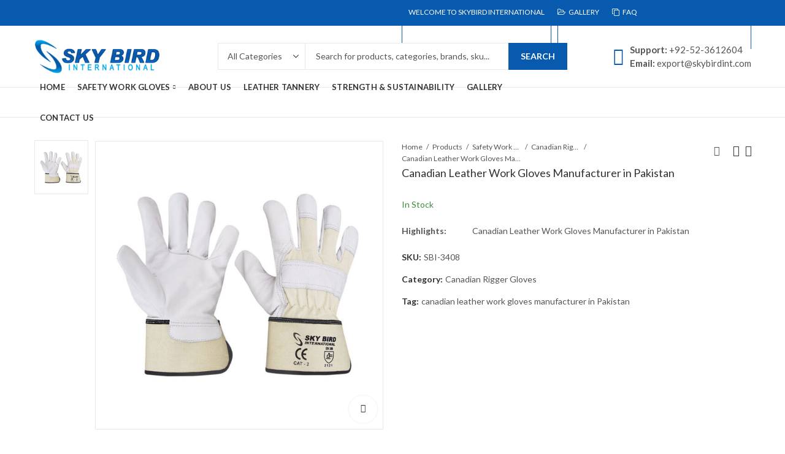

--- FILE ---
content_type: text/html; charset=UTF-8
request_url: https://www.skybirdint.com/product/canadian-leather-work-gloves-manufacturer-in-pakistan/
body_size: 32986
content:
<!DOCTYPE html>
<html lang="en-US" class="no-js">
<head>
		<meta charset="UTF-8" />
	<meta name="viewport" content="width=device-width, initial-scale=1.0, maximum-scale=1.0, user-scalable=no" />
	<link rel="profile" href="https://gmpg.org/xfn/11" />	
		<script>(function(html){html.className = html.className.replace(/\bno-js\b/,'js')})(document.documentElement);</script><title>Canadian Leather Work Gloves Manufacturer in Pakistan &#8211; Skybird International</title>
<meta name='robots' content='max-image-preview:large' />
<link rel="shortcut icon" sizes="32x32" href=" https://usercontent.one/wp/www.skybirdint.com/wp-content/themes/kapee/assets/images/favicon.png?media=1740332474"><link rel="apple-touch-icon" sizes="152x152" href=" https://usercontent.one/wp/www.skybirdint.com/wp-content/themes/kapee/assets/images/favicon-152.png?media=1740332474"><link rel='dns-prefetch' href='//fonts.googleapis.com' />
<link rel='preconnect' href='https://fonts.gstatic.com' crossorigin />
<link rel="alternate" type="application/rss+xml" title="Skybird International &raquo; Feed" href="https://www.skybirdint.com/feed/" />
	
			<meta name="theme-color" content="#DF3C22">
		<link rel="alternate" title="oEmbed (JSON)" type="application/json+oembed" href="https://www.skybirdint.com/wp-json/oembed/1.0/embed?url=https%3A%2F%2Fwww.skybirdint.com%2Fproduct%2Fcanadian-leather-work-gloves-manufacturer-in-pakistan%2F" />
<link rel="alternate" title="oEmbed (XML)" type="text/xml+oembed" href="https://www.skybirdint.com/wp-json/oembed/1.0/embed?url=https%3A%2F%2Fwww.skybirdint.com%2Fproduct%2Fcanadian-leather-work-gloves-manufacturer-in-pakistan%2F&#038;format=xml" />
<style id='wp-img-auto-sizes-contain-inline-css' type='text/css'>
img:is([sizes=auto i],[sizes^="auto," i]){contain-intrinsic-size:3000px 1500px}
/*# sourceURL=wp-img-auto-sizes-contain-inline-css */
</style>
<link rel='stylesheet' id='twb-open-sans-css' href='https://fonts.googleapis.com/css?family=Open+Sans%3A300%2C400%2C500%2C600%2C700%2C800&#038;display=swap&#038;ver=6.9' type='text/css' media='all' />
<link rel='stylesheet' id='twbbwg-global-css' href='https://usercontent.one/wp/www.skybirdint.com/wp-content/plugins/photo-gallery/booster/assets/css/global.css?ver=1.0.0&media=1740332474' type='text/css' media='all' />
<style id='wp-emoji-styles-inline-css' type='text/css'>

	img.wp-smiley, img.emoji {
		display: inline !important;
		border: none !important;
		box-shadow: none !important;
		height: 1em !important;
		width: 1em !important;
		margin: 0 0.07em !important;
		vertical-align: -0.1em !important;
		background: none !important;
		padding: 0 !important;
	}
/*# sourceURL=wp-emoji-styles-inline-css */
</style>
<style id='wp-block-library-inline-css' type='text/css'>
:root{--wp-block-synced-color:#7a00df;--wp-block-synced-color--rgb:122,0,223;--wp-bound-block-color:var(--wp-block-synced-color);--wp-editor-canvas-background:#ddd;--wp-admin-theme-color:#007cba;--wp-admin-theme-color--rgb:0,124,186;--wp-admin-theme-color-darker-10:#006ba1;--wp-admin-theme-color-darker-10--rgb:0,107,160.5;--wp-admin-theme-color-darker-20:#005a87;--wp-admin-theme-color-darker-20--rgb:0,90,135;--wp-admin-border-width-focus:2px}@media (min-resolution:192dpi){:root{--wp-admin-border-width-focus:1.5px}}.wp-element-button{cursor:pointer}:root .has-very-light-gray-background-color{background-color:#eee}:root .has-very-dark-gray-background-color{background-color:#313131}:root .has-very-light-gray-color{color:#eee}:root .has-very-dark-gray-color{color:#313131}:root .has-vivid-green-cyan-to-vivid-cyan-blue-gradient-background{background:linear-gradient(135deg,#00d084,#0693e3)}:root .has-purple-crush-gradient-background{background:linear-gradient(135deg,#34e2e4,#4721fb 50%,#ab1dfe)}:root .has-hazy-dawn-gradient-background{background:linear-gradient(135deg,#faaca8,#dad0ec)}:root .has-subdued-olive-gradient-background{background:linear-gradient(135deg,#fafae1,#67a671)}:root .has-atomic-cream-gradient-background{background:linear-gradient(135deg,#fdd79a,#004a59)}:root .has-nightshade-gradient-background{background:linear-gradient(135deg,#330968,#31cdcf)}:root .has-midnight-gradient-background{background:linear-gradient(135deg,#020381,#2874fc)}:root{--wp--preset--font-size--normal:16px;--wp--preset--font-size--huge:42px}.has-regular-font-size{font-size:1em}.has-larger-font-size{font-size:2.625em}.has-normal-font-size{font-size:var(--wp--preset--font-size--normal)}.has-huge-font-size{font-size:var(--wp--preset--font-size--huge)}.has-text-align-center{text-align:center}.has-text-align-left{text-align:left}.has-text-align-right{text-align:right}.has-fit-text{white-space:nowrap!important}#end-resizable-editor-section{display:none}.aligncenter{clear:both}.items-justified-left{justify-content:flex-start}.items-justified-center{justify-content:center}.items-justified-right{justify-content:flex-end}.items-justified-space-between{justify-content:space-between}.screen-reader-text{border:0;clip-path:inset(50%);height:1px;margin:-1px;overflow:hidden;padding:0;position:absolute;width:1px;word-wrap:normal!important}.screen-reader-text:focus{background-color:#ddd;clip-path:none;color:#444;display:block;font-size:1em;height:auto;left:5px;line-height:normal;padding:15px 23px 14px;text-decoration:none;top:5px;width:auto;z-index:100000}html :where(.has-border-color){border-style:solid}html :where([style*=border-top-color]){border-top-style:solid}html :where([style*=border-right-color]){border-right-style:solid}html :where([style*=border-bottom-color]){border-bottom-style:solid}html :where([style*=border-left-color]){border-left-style:solid}html :where([style*=border-width]){border-style:solid}html :where([style*=border-top-width]){border-top-style:solid}html :where([style*=border-right-width]){border-right-style:solid}html :where([style*=border-bottom-width]){border-bottom-style:solid}html :where([style*=border-left-width]){border-left-style:solid}html :where(img[class*=wp-image-]){height:auto;max-width:100%}:where(figure){margin:0 0 1em}html :where(.is-position-sticky){--wp-admin--admin-bar--position-offset:var(--wp-admin--admin-bar--height,0px)}@media screen and (max-width:600px){html :where(.is-position-sticky){--wp-admin--admin-bar--position-offset:0px}}

/*# sourceURL=wp-block-library-inline-css */
</style><link rel='stylesheet' id='wc-blocks-style-css' href='https://usercontent.one/wp/www.skybirdint.com/wp-content/plugins/woocommerce/assets/client/blocks/wc-blocks.css?ver=wc-9.6.3&media=1740332474' type='text/css' media='all' />
<style id='global-styles-inline-css' type='text/css'>
:root{--wp--preset--aspect-ratio--square: 1;--wp--preset--aspect-ratio--4-3: 4/3;--wp--preset--aspect-ratio--3-4: 3/4;--wp--preset--aspect-ratio--3-2: 3/2;--wp--preset--aspect-ratio--2-3: 2/3;--wp--preset--aspect-ratio--16-9: 16/9;--wp--preset--aspect-ratio--9-16: 9/16;--wp--preset--color--black: #000000;--wp--preset--color--cyan-bluish-gray: #abb8c3;--wp--preset--color--white: #ffffff;--wp--preset--color--pale-pink: #f78da7;--wp--preset--color--vivid-red: #cf2e2e;--wp--preset--color--luminous-vivid-orange: #ff6900;--wp--preset--color--luminous-vivid-amber: #fcb900;--wp--preset--color--light-green-cyan: #7bdcb5;--wp--preset--color--vivid-green-cyan: #00d084;--wp--preset--color--pale-cyan-blue: #8ed1fc;--wp--preset--color--vivid-cyan-blue: #0693e3;--wp--preset--color--vivid-purple: #9b51e0;--wp--preset--gradient--vivid-cyan-blue-to-vivid-purple: linear-gradient(135deg,rgb(6,147,227) 0%,rgb(155,81,224) 100%);--wp--preset--gradient--light-green-cyan-to-vivid-green-cyan: linear-gradient(135deg,rgb(122,220,180) 0%,rgb(0,208,130) 100%);--wp--preset--gradient--luminous-vivid-amber-to-luminous-vivid-orange: linear-gradient(135deg,rgb(252,185,0) 0%,rgb(255,105,0) 100%);--wp--preset--gradient--luminous-vivid-orange-to-vivid-red: linear-gradient(135deg,rgb(255,105,0) 0%,rgb(207,46,46) 100%);--wp--preset--gradient--very-light-gray-to-cyan-bluish-gray: linear-gradient(135deg,rgb(238,238,238) 0%,rgb(169,184,195) 100%);--wp--preset--gradient--cool-to-warm-spectrum: linear-gradient(135deg,rgb(74,234,220) 0%,rgb(151,120,209) 20%,rgb(207,42,186) 40%,rgb(238,44,130) 60%,rgb(251,105,98) 80%,rgb(254,248,76) 100%);--wp--preset--gradient--blush-light-purple: linear-gradient(135deg,rgb(255,206,236) 0%,rgb(152,150,240) 100%);--wp--preset--gradient--blush-bordeaux: linear-gradient(135deg,rgb(254,205,165) 0%,rgb(254,45,45) 50%,rgb(107,0,62) 100%);--wp--preset--gradient--luminous-dusk: linear-gradient(135deg,rgb(255,203,112) 0%,rgb(199,81,192) 50%,rgb(65,88,208) 100%);--wp--preset--gradient--pale-ocean: linear-gradient(135deg,rgb(255,245,203) 0%,rgb(182,227,212) 50%,rgb(51,167,181) 100%);--wp--preset--gradient--electric-grass: linear-gradient(135deg,rgb(202,248,128) 0%,rgb(113,206,126) 100%);--wp--preset--gradient--midnight: linear-gradient(135deg,rgb(2,3,129) 0%,rgb(40,116,252) 100%);--wp--preset--font-size--small: 13px;--wp--preset--font-size--medium: 20px;--wp--preset--font-size--large: 36px;--wp--preset--font-size--x-large: 42px;--wp--preset--font-family--inter: "Inter", sans-serif;--wp--preset--font-family--cardo: Cardo;--wp--preset--spacing--20: 0.44rem;--wp--preset--spacing--30: 0.67rem;--wp--preset--spacing--40: 1rem;--wp--preset--spacing--50: 1.5rem;--wp--preset--spacing--60: 2.25rem;--wp--preset--spacing--70: 3.38rem;--wp--preset--spacing--80: 5.06rem;--wp--preset--shadow--natural: 6px 6px 9px rgba(0, 0, 0, 0.2);--wp--preset--shadow--deep: 12px 12px 50px rgba(0, 0, 0, 0.4);--wp--preset--shadow--sharp: 6px 6px 0px rgba(0, 0, 0, 0.2);--wp--preset--shadow--outlined: 6px 6px 0px -3px rgb(255, 255, 255), 6px 6px rgb(0, 0, 0);--wp--preset--shadow--crisp: 6px 6px 0px rgb(0, 0, 0);}:where(.is-layout-flex){gap: 0.5em;}:where(.is-layout-grid){gap: 0.5em;}body .is-layout-flex{display: flex;}.is-layout-flex{flex-wrap: wrap;align-items: center;}.is-layout-flex > :is(*, div){margin: 0;}body .is-layout-grid{display: grid;}.is-layout-grid > :is(*, div){margin: 0;}:where(.wp-block-columns.is-layout-flex){gap: 2em;}:where(.wp-block-columns.is-layout-grid){gap: 2em;}:where(.wp-block-post-template.is-layout-flex){gap: 1.25em;}:where(.wp-block-post-template.is-layout-grid){gap: 1.25em;}.has-black-color{color: var(--wp--preset--color--black) !important;}.has-cyan-bluish-gray-color{color: var(--wp--preset--color--cyan-bluish-gray) !important;}.has-white-color{color: var(--wp--preset--color--white) !important;}.has-pale-pink-color{color: var(--wp--preset--color--pale-pink) !important;}.has-vivid-red-color{color: var(--wp--preset--color--vivid-red) !important;}.has-luminous-vivid-orange-color{color: var(--wp--preset--color--luminous-vivid-orange) !important;}.has-luminous-vivid-amber-color{color: var(--wp--preset--color--luminous-vivid-amber) !important;}.has-light-green-cyan-color{color: var(--wp--preset--color--light-green-cyan) !important;}.has-vivid-green-cyan-color{color: var(--wp--preset--color--vivid-green-cyan) !important;}.has-pale-cyan-blue-color{color: var(--wp--preset--color--pale-cyan-blue) !important;}.has-vivid-cyan-blue-color{color: var(--wp--preset--color--vivid-cyan-blue) !important;}.has-vivid-purple-color{color: var(--wp--preset--color--vivid-purple) !important;}.has-black-background-color{background-color: var(--wp--preset--color--black) !important;}.has-cyan-bluish-gray-background-color{background-color: var(--wp--preset--color--cyan-bluish-gray) !important;}.has-white-background-color{background-color: var(--wp--preset--color--white) !important;}.has-pale-pink-background-color{background-color: var(--wp--preset--color--pale-pink) !important;}.has-vivid-red-background-color{background-color: var(--wp--preset--color--vivid-red) !important;}.has-luminous-vivid-orange-background-color{background-color: var(--wp--preset--color--luminous-vivid-orange) !important;}.has-luminous-vivid-amber-background-color{background-color: var(--wp--preset--color--luminous-vivid-amber) !important;}.has-light-green-cyan-background-color{background-color: var(--wp--preset--color--light-green-cyan) !important;}.has-vivid-green-cyan-background-color{background-color: var(--wp--preset--color--vivid-green-cyan) !important;}.has-pale-cyan-blue-background-color{background-color: var(--wp--preset--color--pale-cyan-blue) !important;}.has-vivid-cyan-blue-background-color{background-color: var(--wp--preset--color--vivid-cyan-blue) !important;}.has-vivid-purple-background-color{background-color: var(--wp--preset--color--vivid-purple) !important;}.has-black-border-color{border-color: var(--wp--preset--color--black) !important;}.has-cyan-bluish-gray-border-color{border-color: var(--wp--preset--color--cyan-bluish-gray) !important;}.has-white-border-color{border-color: var(--wp--preset--color--white) !important;}.has-pale-pink-border-color{border-color: var(--wp--preset--color--pale-pink) !important;}.has-vivid-red-border-color{border-color: var(--wp--preset--color--vivid-red) !important;}.has-luminous-vivid-orange-border-color{border-color: var(--wp--preset--color--luminous-vivid-orange) !important;}.has-luminous-vivid-amber-border-color{border-color: var(--wp--preset--color--luminous-vivid-amber) !important;}.has-light-green-cyan-border-color{border-color: var(--wp--preset--color--light-green-cyan) !important;}.has-vivid-green-cyan-border-color{border-color: var(--wp--preset--color--vivid-green-cyan) !important;}.has-pale-cyan-blue-border-color{border-color: var(--wp--preset--color--pale-cyan-blue) !important;}.has-vivid-cyan-blue-border-color{border-color: var(--wp--preset--color--vivid-cyan-blue) !important;}.has-vivid-purple-border-color{border-color: var(--wp--preset--color--vivid-purple) !important;}.has-vivid-cyan-blue-to-vivid-purple-gradient-background{background: var(--wp--preset--gradient--vivid-cyan-blue-to-vivid-purple) !important;}.has-light-green-cyan-to-vivid-green-cyan-gradient-background{background: var(--wp--preset--gradient--light-green-cyan-to-vivid-green-cyan) !important;}.has-luminous-vivid-amber-to-luminous-vivid-orange-gradient-background{background: var(--wp--preset--gradient--luminous-vivid-amber-to-luminous-vivid-orange) !important;}.has-luminous-vivid-orange-to-vivid-red-gradient-background{background: var(--wp--preset--gradient--luminous-vivid-orange-to-vivid-red) !important;}.has-very-light-gray-to-cyan-bluish-gray-gradient-background{background: var(--wp--preset--gradient--very-light-gray-to-cyan-bluish-gray) !important;}.has-cool-to-warm-spectrum-gradient-background{background: var(--wp--preset--gradient--cool-to-warm-spectrum) !important;}.has-blush-light-purple-gradient-background{background: var(--wp--preset--gradient--blush-light-purple) !important;}.has-blush-bordeaux-gradient-background{background: var(--wp--preset--gradient--blush-bordeaux) !important;}.has-luminous-dusk-gradient-background{background: var(--wp--preset--gradient--luminous-dusk) !important;}.has-pale-ocean-gradient-background{background: var(--wp--preset--gradient--pale-ocean) !important;}.has-electric-grass-gradient-background{background: var(--wp--preset--gradient--electric-grass) !important;}.has-midnight-gradient-background{background: var(--wp--preset--gradient--midnight) !important;}.has-small-font-size{font-size: var(--wp--preset--font-size--small) !important;}.has-medium-font-size{font-size: var(--wp--preset--font-size--medium) !important;}.has-large-font-size{font-size: var(--wp--preset--font-size--large) !important;}.has-x-large-font-size{font-size: var(--wp--preset--font-size--x-large) !important;}
/*# sourceURL=global-styles-inline-css */
</style>

<style id='classic-theme-styles-inline-css' type='text/css'>
/*! This file is auto-generated */
.wp-block-button__link{color:#fff;background-color:#32373c;border-radius:9999px;box-shadow:none;text-decoration:none;padding:calc(.667em + 2px) calc(1.333em + 2px);font-size:1.125em}.wp-block-file__button{background:#32373c;color:#fff;text-decoration:none}
/*# sourceURL=/wp-includes/css/classic-themes.min.css */
</style>
<link rel='stylesheet' id='contact-form-7-css' href='https://usercontent.one/wp/www.skybirdint.com/wp-content/plugins/contact-form-7/includes/css/styles.css?ver=6.0.4&media=1740332474' type='text/css' media='all' />
<link rel='stylesheet' id='kapee-ext-front-css' href='https://usercontent.one/wp/www.skybirdint.com/wp-content/plugins/kapee-extensions/assets/css/kapee-front.css?ver=1.1.6&media=1740332474' type='text/css' media='all' />
<link rel='stylesheet' id='bwg_fonts-css' href='https://usercontent.one/wp/www.skybirdint.com/wp-content/plugins/photo-gallery/css/bwg-fonts/fonts.css?ver=0.0.1&media=1740332474' type='text/css' media='all' />
<link rel='stylesheet' id='sumoselect-css' href='https://usercontent.one/wp/www.skybirdint.com/wp-content/plugins/photo-gallery/css/sumoselect.min.css?ver=3.4.6&media=1740332474' type='text/css' media='all' />
<link rel='stylesheet' id='mCustomScrollbar-css' href='https://usercontent.one/wp/www.skybirdint.com/wp-content/plugins/photo-gallery/css/jquery.mCustomScrollbar.min.css?ver=3.1.5&media=1740332474' type='text/css' media='all' />
<link rel='stylesheet' id='bwg_googlefonts-css' href='https://fonts.googleapis.com/css?family=Ubuntu&#038;subset=greek,latin,greek-ext,vietnamese,cyrillic-ext,latin-ext,cyrillic' type='text/css' media='all' />
<link rel='stylesheet' id='bwg_frontend-css' href='https://usercontent.one/wp/www.skybirdint.com/wp-content/plugins/photo-gallery/css/styles.min.css?ver=1.8.33&media=1740332474' type='text/css' media='all' />
<link rel='stylesheet' id='secure-copy-content-protection-public-css' href='https://usercontent.one/wp/www.skybirdint.com/wp-content/plugins/secure-copy-content-protection/public/css/secure-copy-content-protection-public.css?ver=4.4.7&media=1740332474' type='text/css' media='all' />
<link rel='stylesheet' id='photoswipe-css' href='https://usercontent.one/wp/www.skybirdint.com/wp-content/plugins/woocommerce/assets/css/photoswipe/photoswipe.min.css?ver=9.6.3&media=1740332474' type='text/css' media='all' />
<link rel='stylesheet' id='photoswipe-default-skin-css' href='https://usercontent.one/wp/www.skybirdint.com/wp-content/plugins/woocommerce/assets/css/photoswipe/default-skin/default-skin.min.css?ver=9.6.3&media=1740332474' type='text/css' media='all' />
<style id='woocommerce-inline-inline-css' type='text/css'>
.woocommerce form .form-row .required { visibility: visible; }
/*# sourceURL=woocommerce-inline-inline-css */
</style>
<link rel='stylesheet' id='brands-styles-css' href='https://usercontent.one/wp/www.skybirdint.com/wp-content/plugins/woocommerce/assets/css/brands.css?ver=9.6.3&media=1740332474' type='text/css' media='all' />
<link rel="preload" as="style" href="https://fonts.googleapis.com/css?family=Lato:100,300,400,700,900,100italic,300italic,400italic,700italic,900italic&#038;display=swap&#038;ver=1706779268" /><link rel="stylesheet" href="https://fonts.googleapis.com/css?family=Lato:100,300,400,700,900,100italic,300italic,400italic,700italic,900italic&#038;display=swap&#038;ver=1706779268" media="print" onload="this.media='all'"><noscript><link rel="stylesheet" href="https://fonts.googleapis.com/css?family=Lato:100,300,400,700,900,100italic,300italic,400italic,700italic,900italic&#038;display=swap&#038;ver=1706779268" /></noscript><link rel='stylesheet' id='kapee-style-css' href='https://usercontent.one/wp/www.skybirdint.com/wp-content/themes/kapee/style.css?ver=6.9&media=1740332474' type='text/css' media='all' />
<link rel='stylesheet' id='js_composer_front-css' href='https://usercontent.one/wp/www.skybirdint.com/wp-content/plugins/js_composer/assets/css/js_composer.min.css?ver=6.7.0&media=1740332474' type='text/css' media='all' />
<link rel='stylesheet' id='kapee-default-fonts-css' href='https://fonts.googleapis.com/css?family=Lato%3A100%2C100i%2C300%2C300i%2C400%2C400i%2C700%2C700i%2C900%2C900i&#038;subset=latin%2Clatin-ext' type='text/css' media='all' />
<link rel='stylesheet' id='bootstrap-css' href='https://usercontent.one/wp/www.skybirdint.com/wp-content/themes/kapee/assets/css/third/bootstrap.min.css?ver=4.0.0&media=1740332474' type='text/css' media='all' />
<link rel='stylesheet' id='kapee-woocommerce-css' href='https://usercontent.one/wp/www.skybirdint.com/wp-content/themes/kapee/assets/css/third/woocommerce.css?ver=3.4.5&media=1740332474' type='text/css' media='all' />
<link rel='stylesheet' id='font-awesome-css' href='https://usercontent.one/wp/www.skybirdint.com/wp-content/themes/kapee/assets/css/third/font-awesome.min.css?ver=4.7.0&media=1740332474' type='text/css' media='all' />
<link rel='stylesheet' id='kapee-fonts-css' href='https://usercontent.one/wp/www.skybirdint.com/wp-content/themes/kapee/assets/css/third/kapee-font.css?ver=1.0&media=1740332474' type='text/css' media='all' />
<link rel='stylesheet' id='simple-line-css' href='https://usercontent.one/wp/www.skybirdint.com/wp-content/themes/kapee/assets/css/third/simple-line-icons.css?ver=6.9&media=1740332474' type='text/css' media='all' />
<link rel='stylesheet' id='owl-carousel-css' href='https://usercontent.one/wp/www.skybirdint.com/wp-content/themes/kapee/assets/css/third/owl.carousel.min.css?ver=2.3.3&media=1740332474' type='text/css' media='all' />
<link rel='stylesheet' id='slick-css' href='https://usercontent.one/wp/www.skybirdint.com/wp-content/themes/kapee/assets/css/third/slick.css?ver=1.8.0&media=1740332474' type='text/css' media='all' />
<link rel='stylesheet' id='animate-css' href='https://usercontent.one/wp/www.skybirdint.com/wp-content/themes/kapee/assets/css/third/animate.min.css?ver=3.7.0&media=1740332474' type='text/css' media='all' />
<link rel='stylesheet' id='magnific-popup-css' href='https://usercontent.one/wp/www.skybirdint.com/wp-content/themes/kapee/assets/css/third/magnific-popup.css?ver=1.1.0&media=1740332474' type='text/css' media='all' />
<link rel='stylesheet' id='kapee-basic-css' href='https://usercontent.one/wp/www.skybirdint.com/wp-content/themes/kapee/assets/css/style.css?ver=6.9&media=1740332474' type='text/css' media='all' />
<style id='kapee-basic-inline-css' type='text/css'>

				
		/* Input Font */
		text,
		select, 
		textarea,
		number,
		div.nsl-container .nsl-button-default div.nsl-button-label-container{
			font-family: Lato, sans-serif;
		}
		
		/* Placeholder Font */
		::-webkit-input-placeholder {
		   font-family: Lato, sans-serif;
		}
		:-moz-placeholder { /* Firefox 18- */
		  font-family: Lato, sans-serif;
		}
		::-moz-placeholder {  /* Firefox 19+ */
		   font-family: Lato, sans-serif;
		}
		:-ms-input-placeholder {
		   font-family: Lato, sans-serif;
		}
		
		/* 
		* page width
		*/
		.wrapper-boxed .site-wrapper, 
		.site-wrapper .container, 
		.wrapper-boxed .header-sticky{
			max-width:1200px;
		}
		.kapee-site-preloader {
			background-color:#2370f4;
			background-image: url();
		}
		
		/**
		 * Site Logos Width
		 */
		.header-logo .logo,
		.header-logo .logo-light{
			max-width:207px;
		}
		.header-logo .sticky-logo{
			max-width:98px;
		}
		.header-logo .mobile-logo{
			max-width:86px;
		}
		@media (max-width:991px){
			.header-logo .logo,
			.header-logo .logo-light,
			.header-logo .mobile-logo{
				max-width:86px;
			}
		}
		
		/* 
		* Body color Scheme 
		*/
		body{
			color: #555555;
		}		
		
		select option,
		.kapee-ajax-search .search-field, 
		.kapee-ajax-search .product_cat,		
		.close-sidebar:before,
		.products .product-cats a,
		.products:not(.product-style-2) .whishlist-button  a:before,
		.products.list-view .whishlist-button  a:before,
		.products .woocommerce-loop-category__title .product-count,
		.woocommerce div.product .kapee-breadcrumb,
		.woocommerce div.product .kapee-breadcrumb a,
		.product_meta > span span,
		.product_meta > span a,
		.multi-step-checkout .panel-heading,
		.kapee-tabs.tabs-classic .nav-tabs .nav-link,
		.kapee-tour.tour-classic .nav-tabs .nav-link,
		.kapee-accordion[class*="accordion-icon-"] .card-title a:after,
		.woocommerce table.wishlist_table tr td.product-remove a:before,
		.slick-slider button.slick-arrow,
		.owl-carousel .owl-nav button[class*="owl-"],
		.owl-nav-arrow .owl-carousel .owl-nav button[class*="owl-"],
		.owl-nav-arrow .owl-carousel .owl-nav button[class*="owl-"]:hover,
		.kapee-mobile-menu ul.mobile-main-menu li.menu-item-has-children > .menu-toggle{
			color: #555555;
		}
		
		/* Link Colors */
		a,
		label,
		thead th,
		.kapee-dropdown ul.sub-dropdown li a,
		div[class*="wpml-ls-legacy-dropdown"] .wpml-ls-sub-menu a,
		div[class*="wcml-dropdown"] .wcml-cs-submenu li a, 
		.woocommerce-currency-switcher-form .dd-options a.dd-option,
		.header-topbar ul li li a, 
		.header-topbar ul li li a:not([href]):not([tabindex]),
		.header-myaccount .myaccount-items li a,
		.search-results-wrapper .autocomplete-suggestions,
		.trending-search-results,
		.kapee-ajax-search .trending-search-results ul li a, 
		.trending-search-results .recent-search-title,
		.trending-search-results .trending-title,
		.entry-date,
		.format-link .entry-content a,
		.woocommerce .widget_price_filter .price_label span,
		.woocommerce-or-login-with,
		.products-header .product-show span,
		.fancy-rating-summery .rating-avg,
		.rating-histogram .rating-star,
		div.product p.price, 
		div.product span.price,
		.product-buttons a:before,
		.whishlist-button a:before,
		.product-buttons a.compare:before,
		.woocommerce div.summary a.compare,
		.woocommerce div.summary .countdown-box .product-countdown > span span,
		.woocommerce div.summary .price-summary span,
		.woocommerce div.summary .product-offers-list .product-offer-item,
		.woocommerce div.summary .product_meta > span,
		.product_meta > span a:hover,
		.quantity input[type="button"],
		.woocommerce div.summary-inner > .product-share .share-label,
		.woocommerce div.summary .items-total-price-button .item-price,
		.woocommerce div.summary .items-total-price-button .items-price,
		.woocommerce div.summary .items-total-price-button .total-price,
		.woocommerce-tabs .woocommerce-Tabs-panel--seller ul li span:not(.details),
		.single-product-page > .kapee-bought-together-products .items-total-price-button .item-price,
		.single-product-page > .kapee-bought-together-products .items-total-price-button .items-price,
		.single-product-page > .kapee-bought-together-products .items-total-price-button .total-price ,
		.single-product-page > .woocommerce-tabs .items-total-price-button .item-price,
		.single-product-page > .woocommerce-tabs .items-total-price-button .items-price,
		.single-product-page > .woocommerce-tabs .items-total-price-button .total-price,
		.woocommerce-cart .cart-totals .cart_totals tr th,
		.wcppec-checkout-buttons__separator,
		.multi-step-checkout  .user-info span:last-child,
		.tabs-layout.tabs-normal .nav-tabs .nav-item.show .nav-link, 
		.tabs-layout.tabs-normal .nav-tabs .nav-link.active,
		.kapee-tabs.tabs-classic .nav-tabs .nav-link.active,
		.kapee-tour.tour-classic .nav-tabs .nav-link.active,
		.kapee-accordion.accordion-outline .card-header a,
		.kapee-accordion.accordion-outline .card-header a:after,
		.kapee-accordion.accordion-pills .card-header a,
		.wishlist_table .product-price,
		.mfp-close-btn-in .mfp-close,
		.woocommerce ul.cart_list li span.amount, 
		.woocommerce ul.product_list_widget li span.amount,
		.gallery-caption,
		.kapee-mobile-menu ul.mobile-main-menu li > a{
			color: #333333;
		}
		
		/* Link Hove Colors */
		a:hover,
		.header-topbar .header-col ul li li:hover a,
		.header-myaccount .myaccount-items li:hover a,
		.header-myaccount .myaccount-items li i,
		.kapee-ajax-search  .trending-search-results ul li:hover a,
		.kapee-mobile-menu ul.mobile-main-menu li > a:hover, 
		.kapee-mobile-menu ul.mobile-main-menu li.active > a, 
		.mobile-topbar-wrapper span a:hover,
		.products .product-cats a:hover,
		.woocommerce div.summary a.compare:hover,		
		.product_meta > span a:hover,
		.format-link .entry-content a:hover{
			color: #df3c22;
		}
		
		/* Primary Colors */		
		.ajax-search-style-3 .search-submit, 
		.ajax-search-style-4 .search-submit,
		.customer-support::before,
		.kapee-pagination .next, 
		.kapee-pagination .prev,
		.woocommerce-pagination .next,
		.woocommerce-pagination .prev,
		.fancy-square-date .entry-date .date-day,
		.entry-category a,
		.entry-post .post-highlight,
		.read-more-btn, 
		.read-more-btn .more-link,
		.read-more-button-fill .read-more-btn .more-link,
		.post-navigation a:hover .nav-title,
		.nav-archive:hover a,
		.format-link .entry-link:before,
		.format-quote .entry-quote:before,
		.format-quote .entry-quote:after,
		blockquote cite,
		blockquote cite a,
		.comment-reply-link,
		.widget .maxlist-more a,
		.widget_calendar tbody td a,
		.widget_calendar tfoot td a,
		.portfolio-post-loop .categories, 
		.portfolio-post-loop .categories a,
		.woocommerce  form .woocommerce-rememberme-lost_password label,
		.woocommerce  form .woocommerce-rememberme-lost_password a,
		.woocommerce-new-signup .button,
		.products-header .products-view a.active,
		.products .product-wrapper:hover .product-title a,
		.products:not(.product-style-2) .whishlist-button .yith-wcwl-wishlistaddedbrowse a:before,
		.products:not(.product-style-2) .whishlist-button .yith-wcwl-wishlistexistsbrowse a:before,
		.products.list-view .whishlist-button .yith-wcwl-wishlistaddedbrowse a:before,
		.products.list-view .whishlist-button .yith-wcwl-wishlistexistsbrowse a:before,
		.woocommerce div.product .kapee-breadcrumb a:hover,
		.woocommerce div.summary .countdown-box .product-countdown > span,
		.woocommerce div.product div.summary .sold-by a,
		.woocommerce-tabs .woocommerce-Tabs-panel--seller ul li.seller-name span.details a,
		.products .product-category.category-style-1:hover .woocommerce-loop-category__title,
		.woocommerce div.summary .product-term-text,
		.tab-content-wrap .accordion-title.open,
		.tab-content-wrap .accordion-title.open:after,
		table.shop_table td .amount,
		.woocommerce-cart .cart-totals .shipping-calculator-button,
		.woocommerce-MyAccount-navigation li a::before,
		.woocommerce-account .addresses .title .edit,
		.woocommerce-Pagination a.button,
		.woocommerce table.my_account_orders .woocommerce-orders-table__cell-order-number a,
		.woocommerce-checkout .woocommerce-info .showcoupon,
		.multi-step-checkout .panel.completed .panel-title:after,
		.multi-step-checkout .panel-title .step-numner,
		.multi-step-checkout .logged-in-user-info .user-logout,
		.multi-step-checkout .panel-heading .edit-action,
		.kapee-testimonials.image-middle-center .testimonial-description:before,
		.kapee-testimonials.image-middle-center .testimonial-description:after,
		.products-and-categories-box .section-title h3,
		.categories-sub-categories-box .sub-categories-content .show-all-cate a,
		.categories-sub-categories-vertical .show-all-cate a,
		.kapee-hot-deal-products.after-product-price .products .product-countdown > span,
		.kapee-hot-deal-products.after-product-price .products .product-countdown > span > span,
		.kapee-tabs.tabs-outline .nav-tabs .nav-link.active,
		.kapee-tour.tour-outline .nav-tabs .nav-link.active,
		.kapee-accordion.accordion-outline .card-header a:not(.collapsed),
		.kapee-accordion.accordion-outline .card-header a:not(.collapsed):after,
		.kapee-button .btn-style-outline.btn-color-primary,
		.kapee-button .btn-style-link.btn-color-primary,
		.mobile-nav-tabs li.active{
			color: #075AAD;
		}

		/* Primary Inverse Colors */
		input[type="checkbox"]::before,
		.minicart-header .minicart-title,
		.minicart-header .close-sidebar:before,
		.header-cart-count, 
		.header-wishlist-count,		
		.header-compare-count,		
		.page-numbers.current,
		.page-links > span.current .page-number,
		.entry-date .date-year,
		.fancy-box2-date .entry-date,
		.post-share .meta-share-links .kapee-social a,
		.read-more-button .read-more-btn .more-link,
		.read-more-button-fill .read-more-btn .more-link:hover,
		.format-link .entry-link a,
		.format-quote .entry-quote,
		.format-quote .entry-quote .quote-author a,
		.widget .tagcloud a:hover,
		.widget .tagcloud a:focus,
		.widget.widget_tag_cloud a:hover,
		.widget.widget_tag_cloud a:focus,		
		.widget_calendar .wp-calendar-table caption,
		.wp_widget_tag_cloud a:hover,
		.wp_widget_tag_cloud a:focus,		
		.kapee-back-to-top,
		.kapee-posts-lists .post-categories a,
		.kapee-recent-posts .post-categories a,
		.widget.widget_layered_nav li.chosen a:after,
		.widget.widget_rating_filter li.chosen a:after,
		.filter-categories a.active,
		.portfolio-post-loop .action-icon a:before,
		.portfolio-style-3 .portfolio-post-loop .entry-content-wrapper .categories, 
		.portfolio-style-3 .portfolio-post-loop .entry-content-wrapper a, 
		.portfolio-style-4 .portfolio-post-loop .entry-content-wrapper .categories, 
		.portfolio-style-4 .portfolio-post-loop .entry-content-wrapper a, 
		.portfolio-style-5 .portfolio-post-loop .entry-content-wrapper .categories, 
		.portfolio-style-5 .portfolio-post-loop .entry-content-wrapper a, 
		.portfolio-style-6 .portfolio-post-loop .entry-content-wrapper .categories, 
		.portfolio-style-6 .portfolio-post-loop .entry-content-wrapper a, 
		.portfolio-style-7 .portfolio-post-loop .entry-content-wrapper .categories, 
		.portfolio-style-7 .portfolio-post-loop .entry-content-wrapper a,
		.customer-login-left,
		.customer-signup-left,
		.customer-login-left h2,
		.customer-signup-left h2,		
		.products.product-style-1.grid-view .product-buttons .whishlist-button  a,
		.products.product-style-1.grid-view .product-buttons .compare-button a, 
		.products.product-style-1.grid-view .product-buttons .quickview-button a,
		.products:not(.product-style-2).grid-view .product-buttons .cart-button a,
		.products.list-view .product-buttons .cart-button a,
		.products .product .product-countdown > span,
		.products .product .product-countdown > span > span,
		.kapee-hot-deal-products .kapee-deal-date,
		.products.product-style-1.grid-view .product-buttons  a:before,
		.products:not(.product-style-1):not(.product-style-2) .cart-button a:before,		
		.woocommerce div.product div.images .woocommerce-product-gallery__trigger:hover,
		.woocommerce-account .user-info .display-name,
		.multi-step-checkout .panel.active .panel-heading,
		.multi-step-checkout .checkout-next-step a,
		.kapee-team.image-top-with-box .color-scheme-inherit .member-info,
		.kapee-team.image-top-with-box-2 .color-scheme-inherit .member-info,
		.kapee-team.image-top-with-box .color-scheme-inherit .member-info h3,
		.kapee-team.image-top-with-box-2 .color-scheme-inherit .member-info h3,
		.kapee-team .color-scheme-inherit .member-social a,
		.kapee-team.image-middle-swap-box .color-scheme-inherit .flip-front,
		.kapee-team.image-middle-swap-box .color-scheme-inherit .flip-front h3,
		.kapee-team.image-middle-swap-box .color-scheme-inherit .member-info,
		.kapee-team.image-middle-swap-box .color-scheme-inherit .member-info h3,
		.kapee-team.image-bottom-overlay .color-scheme-inherit .member-info
		.kapee-team.image-bottom-overlay .color-scheme-inherit .member-info h3,
		.kapee-tabs.tabs-pills .nav-tabs .nav-link.active,
		.kapee-tour.tour-pills .nav-tabs .nav-link.active,
		.kapee-accordion.accordion-pills .card-header a:not(.collapsed),
		.kapee-accordion.accordion-pills .card-header a:not(.collapsed):after,
		.kapee-social.icons-theme-colour a:hover,
		.owl-carousel .owl-nav button[class*="owl-"]:hover,
		.slick-slider .slick-arrow:hover,		
		.kapee-button .btn-style-outline.btn-color-primary:hover,
		.mobile-menu-header a,
		.mobile-menu-header a:before,
		#yith-wcwl-popup-message,
		.mobile-menu-header a:hover{
			color: #FFFFFF;
		}
		.woocommerce-new-signup .button,
		.kapee-video-player .video-play-btn,
		.mobile-nav-tabs li.active{
			background-color: #FFFFFF;
		}
		
		/* Primary Background Colors */
		input[type="radio"]::before,
		input[type="checkbox"]::before,
		.header-cart-count, 
		.header-wishlist-count,
		.header-compare-count,
		.minicart-header,
		.page-numbers.current,
		.page-links > span.current .page-number,
		.entry-date .date-year,
		.fancy-box2-date .entry-date,
		.entry-meta .meta-share-links,
		.read-more-button .read-more-btn .more-link,
		.read-more-button-fill .read-more-btn .more-link:hover,
		.format-link .entry-link,
		.format-quote .entry-quote,
		.related.posts > h3:after,
		.related.portfolios > h3:after,
		.comment-respond > h3:after, 
		.comments-area > h3:after, 
		.portfolio-entry-summary h3:after,
		.widget-title-bordered-short .widget-title::before,
		.widget-title-bordered-full .widget-title::before,
		.widget .tagcloud a:hover,
		.widget .tagcloud a:focus,
		.widget.widget_tag_cloud a:hover,
		.widget.widget_tag_cloud a:focus,
		.wp_widget_tag_cloud a:hover,
		.wp_widget_tag_cloud a:focus,
		.widget_calendar .wp-calendar-table caption,
		.kapee-back-to-top,
		.kapee-posts-lists .post-categories a,
		.kapee-recent-posts .post-categories a,
		.woocommerce .widget_price_filter .ui-slider .ui-slider-range,
		.woocommerce .widget_price_filter .ui-slider .ui-slider-handle,
		.widget.widget_layered_nav li.chosen a:before,
		.widget.widget_rating_filter li.chosen a:before,
		.filter-categories a.active,		
		.customer-login-left,
		.customer-signup-left,
		.products.product-style-1.grid-view .product-buttons .whishlist-button  a,
		.products.product-style-1.grid-view .product-buttons .compare-button a, 
		.products.product-style-1.grid-view .product-buttons .quickview-button a,
		.products:not(.product-style-2).grid-view .product-buttons .cart-button a,
		.products.list-view .product-buttons .cart-button a,
		.products .product .product-countdown > span,
		.woocommerce div.product div.images .woocommerce-product-gallery__trigger:hover,
		.tabs-layout .tabs li:after,
		section.related > h2::after,
		section.upsells > h2::after,
		div.cross-sells > h2::after,
		section.recently-viewed > h2::after,
		.woocommerce-account .kapee-user-profile,
		.multi-step-checkout .panel.active .panel-heading,
		.kapee-countdown.countdown-box .product-countdown > span,
		.kapee-hot-deal-products .kapee-deal-date,
		.kapee-hot-deal-products .progress-bar,
		.tabs-layout.tabs-line .nav-tabs .nav-link::after,
		.kapee-team.image-top-with-box-2 .member-info,
		.kapee-team.image-middle-swap-box .member-info,
		.kapee-team.image-top-with-box .member-info,
		.kapee-team.image-middle-swap-box .flip-front,
		.kapee-team.image-bottom-overlay .member-info,
		.kapee-team.image-bottom-overlay .member-info::before, 
		.kapee-team.image-bottom-overlay .member-info::after,
		.kapee-video-player .video-wrapper:hover .video-play-btn,
		.kapee-tabs.tabs-line .nav-tabs .nav-link::after,
		.kapee-tabs.tabs-pills .nav-tabs .nav-link.active,
		.kapee-tour.tour-line .nav-tabs .nav-link::after,
		.kapee-tour.tour-pills .nav-tabs .nav-link.active,
		.kapee-accordion.accordion-pills .card-header a:not(.collapsed),
		.kapee-social.icons-theme-colour a:hover,
		.owl-carousel .owl-nav button[class*="owl-"]:hover,
		.owl-carousel .owl-dots .owl-dot.active span,
		.slick-slider .slick-arrow:hover,
		.kapee-button .btn-style-flat.btn-color-primary,
		.kapee-button .btn-style-outline.btn-color-primary:hover,
		#yith-wcwl-popup-message,
		.mobile-menu-header,
		.slick-slider .slick-dots li.slick-active button{
			background-color: #075AAD;
		}
						
		/* Site Wrapper Background Colors */
		.kapee-dropdown ul.sub-dropdown,
		div[class*="wpml-ls-legacy-dropdown"] .wpml-ls-sub-menu,
		div[class*="wcml-dropdown"] .wcml-cs-submenu,
		.woocommerce-currency-switcher-form .dd-options,
		.header-mini-search .kapee-mini-ajax-search,
		.entry-content-wrapper,
		.myaccount-items,
		.search-results-wrapper .autocomplete-suggestions, 
		.trending-search-results,
		.kapee-search-popup,
		.kapee-login-signup .social-log span,
		.entry-content-wrapper,
		.entry-date,
		.entry-post .post-highlight span:before,
		.woocommerce .widget_price_filter .ui-slider .ui-slider-handle::after,
		.widget.widget_layered_nav li a:before,
		.widget.widget_rating_filter li a:before,
		.widget.kapee_widget_product_sorting li.chosen a:after,
		.widget.kapee_widget_price_filter_list li.chosen a:after,
		.widget.kapee_widget_product_sorting li.chosen a:after,
		.widget.kapee_widget_price_filter_list li.chosen a:after,
		.kapee-login-signup, 
		.kapee-signin-up-popup,
		.kapee-minicart-slide,
		.fancy-rating-summery,
		.product-style-2.grid-view .product-buttons a,
		.products.product-style-4.grid-view div.product:hover .product-info,
		.products.product-style-4.grid-view div.product:hover .product-variations,
		.products.product-style-5.grid-view  .product-buttons-variations,
		.products:not(.product-style-5):not(.list-view)  .product-variations,
		.kapee-quick-view,
		.woocommerce div.product div.images .woocommerce-product-gallery__trigger,
		.woocommerce-product-gallery .product-video-btn a,
		.product-navigation-share .kapee-social,
		.product-navigation .product-info-wrap,
		.woocommerce div.summary .countdown-box .product-countdown > span,
		.woocommerce div.summary .price-summary,
		.woocommerce div.summary .product-term-detail,
		.kapee-product-sizechart,
		.kapee-bought-together-products .kapee-out-of-stock,
		.multi-step-checkout .panel-title.active .step-numner,
		.tabs-layout.tabs-normal .nav-tabs .nav-item.show .nav-link, 
		.tabs-layout.tabs-normal .nav-tabs .nav-link.active,
		.kapee-tabs.tabs-classic .nav-tabs .nav-link.active,
		.kapee-tabs.tabs-classic .nav-tabs + .tab-content,
		.kapee-tour.tour-classic .nav-tabs .nav-link.active,
		.kapee-tour.tour-classic .nav-tabs + .tab-content .tab-pane,
		.slick-slider button.slick-arrow,
		.owl-carousel .owl-nav button[class*="owl-"],
		.kapee-canvas-sidebar,
		.kapee-mobile-menu,
		.kapee-mobile-navbar{
			background-color:#ffffff;
		}
		
		select option{
			background-color:#ffffff;
		}
		
		.header-topbar ul li li:hover a,
		.search-results-wrapper .autocomplete-selected,
		.trending-search-results ul li:hover a,
		.header-myaccount .myaccount-items li:hover a,
		.kapee-navigation ul.sub-menu > li:hover > a,
		.kapee-minicart-slide .mini_cart_item:hover,
		.woocommerce-MyAccount-navigation li.is-active a,
		.woocommerce-MyAccount-navigation li:hover a{
			background-color:#F9F9F9;
		}
		
		.woocommerce .widget_price_filter .price_slider_wrapper .ui-widget-content,
		.owl-carousel .owl-dots .owl-dot span{
			background-color:#e9e9e9;
		}
		
		/* Hex RBG Color*/
		.portfolio-post-loop .post-thumbnail:after{
			background-color: rgba(7,90,173,0.4);
		}
		.portfolio-style-4 .portfolio-post-loop .post-thumbnail:after, 
		.portfolio-style-5 .portfolio-post-loop .post-thumbnail:after, 
		.portfolio-style-6 .portfolio-post-loop .post-thumbnail:after, 
		.portfolio-style-7 .portfolio-post-loop .post-thumbnail:after{
			background-color: rgba(7,90,173,0.7);
		}
		.portfolio-post-loop .action-icon a:hover:before,		
		.portfolio-style-3 .portfolio-post-loop .entry-content-wrapper,
		.portfolio-style-3 .portfolio-post-loop .action-icon a:hover:before{
			background-color: rgba(7,90,173,1);
		}
		
		/* Site Border */
		fieldset,
		input[type="text"],
		input[type="email"],
		input[type="url"],
		input[type="password"],
		input[type="search"],
		input[type="number"],
		input[type="tel"],
		input[type="range"],
		input[type="date"],
		input[type="month"],
		input[type="week"],
		input[type="time"],
		input[type="datetime"],
		input[type="datetime-local"],
		input[type="color"],
		textarea,
		select,
		input[type="checkbox"], 
		input[type="radio"],
		.exclamation-mark:before,
		.question-mark:before,
		.select2-container--default .select2-selection--multiple, 
		.select2-container--default .select2-selection--single,
		tr,
		.kapee-search-popup .kapee-ajax-search .searchform,
		.tag-social-share .single-tags a,
		.widget .tagcloud a,
		.widget.widget_tag_cloud a,
		.wp_widget_tag_cloud a,
		.widget_calendar table, 
		.widget_calendar td,
		.widget_calendar .wp-calendar-nav,
		.widget div[class*="wpml-ls-legacy-dropdown"] a.wpml-ls-item-toggle,
		.widget div[class*="wcml-dropdown"] .wcml-cs-item-toggle, 
		.widget .woocommerce-currency-switcher-form .dd-select .dd-selected,
		.widget.widget_layered_nav li a:before,
		.widget.widget_rating_filter li a:before,
		.products:not(.product-style-1):not(.product-style-2) .product-buttons .compare-button a,
		.products:not(.product-style-1):not(.product-style-2) .product-buttons .quickview-button a,
		.products.list-view .product-buttons .compare-button a,
		.products.list-view .product-buttons .quickview-button a,
		.woocommerce-product-gallery .product-gallery-image,
		.product-gallery-thumbnails .slick-slide img,
		.product-gallery-thumbnails:not(.kapee-slick-slider) img,
		.kapee-swatches .swatch-color span,
		.woocommerce div.summary .kapee-bought-together-products,
		.single-product-page > .kapee-bought-together-products,
		.accordion-layout .tab-content-wrap,
		.toggle-layout .tab-content-wrap,
		.woocommerce-MyAccount-navigation ul,
		.products-and-categories-box .section-inner.row,
		.kapee-product-categories-thumbnails.categories-circle .category-image,
		.kapee-product-brands.brand-circle .brand-image,
		.kapee-tabs.tabs-classic .nav-tabs + .tab-content,
		.kapee-tour.tour-classic .nav-tabs .nav-link,
		.kapee-tour.tour-classic .nav-tabs + .tab-content .tab-pane,
		.kapee-accordion.accordion-classic .card,
		#wcfm_products_manage_form_wc_product_kapee_offer_expander .kapee_offer_option,
		#wcfm_products_manage_form_wc_product_kapee_offer_expander .kapee_service_option{
			border-top-width:1px;
			border-bottom-width:1px;
			border-left-width:1px;
			border-right-width:1px;
			border-style:solid;
			border-color:#e9e9e9;
		}
		.kapee-pagination,
		.woocommerce-pagination,
		.post-navigation,
		.comment-list .children,
		.comment-navigation .nex-prev-nav,
		.woocommerce div.summary .price-summary .total-discount,
		.woocommerce div.summary .price-summary .overall-discount,
		.woocommerce div.summary .kapee-bought-together-products .items-total-price-button,
		.single-product-page > .kapee-bought-together-products .items-total-price-button .items-total-price > div:last-child,
		.single-product-page > .woocommerce-tabs .items-total-price-button .items-total-price > div:last-child,
		.woocommerce table.shop_table td,
		.woocommerce-checkout .woocommerce-form-coupon-toggle .woocommerce-info,
		.kapee-accordion.accordion-line .card,
		.kapee-mobile-menu ul.mobile-main-menu > li:first-child{
			border-top-width:1px;
			border-top-style:solid;
			border-top-color:#e9e9e9;
		}
		.single-featured-image-header,
		.kapee-dropdown ul.sub-dropdown li a,
		div[class*="wpml-ls-legacy-dropdown"] .wpml-ls-sub-menu a,
		div[class*="wcml-dropdown"] .wcml-cs-submenu li a, 
		.woocommerce-currency-switcher-form .dd-options a.dd-option,
		.header-myaccount .myaccount-items li a,
		.post-navigation,
		.comment-list > li:not(:last-child),
		.comment-navigation .nex-prev-nav,
		.widget,
		.widget-title-bordered-full .widget-title,
		.widget_rss ul li:not(:last-child),
		.kapee-posts-lists .widget-post-item:not(:last-child),
		.kapee-recent-posts .widget-post-item:not(:last-child),
		.kapee-tab-posts .widget-post-item:not(:last-child),
		.kapee-widget-portfolios-list:not(.style-3) .widget-portfolio-item:not(:last-child),
		.kapee-recent-comments .post-comment:not(:last-child), 
		.kapee-tab-posts .post-comment:not(:last-child),
		.woocommerce ul.cart_list li:not(:last-child), 
		.woocommerce ul.product_list_widget li:not(:last-child),
		.woocommerce-or-login-with:after, 
		.woocommerce-or-login-with:before, 
		.woocommerce-or-login-with:after, 
		.woocommerce-or-login-with:before,
		.kapee-login-signup .social-log:after,
		.kapee-minicart-slide .mini_cart_item,
		.empty-cart-browse-categories .browse-categories-title,
		.products-header,
		.kapee-filter-widgets .kapee-filter-inner,
		.products.list-view div.product:not(.product-category) .product-wrapper,
		.kapee-product-sizechart .sizechart-header h2,
		.tabs-layout .tabs,
		.wishlist_table.mobile > li,
		.woocommerce-cart table.cart,
		.woocommerce-MyAccount-navigation li:not(:last-child) a,
		.woocommerce-checkout .woocommerce-form-coupon-toggle .woocommerce-info,
		.section-heading,
		.tabs-layout.tabs-normal .nav-tabs,
		.products-and-categories-box .section-title,
		.kapee-accordion.accordion-classic .card-header,
		.kapee-accordion.accordion-line .card:last-child,
		.kapee-mobile-menu ul.mobile-main-menu li a,
		.mobile-topbar > *:not(:last-child){
			border-bottom-width:1px;
			border-bottom-style:solid;
			border-bottom-color:#e9e9e9;
		}
		
		.kapee-heading.separator-underline .separator-right{
			border-bottom-color:#075AAD;
		} 
			.kapee-ajax-search .search-field,
			.kapee-ajax-search .product_cat,
			.products-and-categories-box .section-categories,
			.products-and-categories-box .section-banner,
			.kapee-tabs.tabs-classic .nav-tabs .nav-link{
				border-right-width:1px;
				border-right-style:solid;
				border-right-color:#e9e9e9;
			}
			.kapee-mobile-menu ul.mobile-main-menu li.menu-item-has-children > .menu-toggle,
			.single-product-page > .kapee-bought-together-products .items-total-price-button,
			.single-product-page .woocommerce-tabs .kapee-bought-together-products .items-total-price-button,
			.kapee-tabs.tabs-classic .nav-tabs .nav-link,
			.widget_calendar .wp-calendar-nav .pad{
				border-left-width:1px;
				border-left-style:solid;
				border-left-color:#e9e9e9;
			}
			.kapee-tour.tour-classic.position-left .nav-tabs .nav-link.active,
			blockquote,
			.wp-block-quote,
			.wp-block-quote[style*="text-align:right"],
			.kapee-video-player .video-play-btn:before{
				border-left-color:#075AAD;
			}
			.kapee-video-player .video-wrapper:hover .video-play-btn:before{
				border-left-color:#FFFFFF;
			}
			.kapee-tour.tour-classic.position-right .nav-tabs .nav-link.active{
				border-right-color:#075AAD;
			} 
		.kapee-social.icons-theme-colour a,
		.kapee-spinner::before,
		.loading::before,
		.woocommerce .blockUI.blockOverlay::before,
		.widget_shopping_cart .widget_shopping_cart_footer,
		.dokan-report-abuse-button.working::before,
		.kapee-accordion.accordion-outline .card-header a,
		.kapee-vendors-list .store-product{
			border-color:#e9e9e9;
		}
		.kapee-tabs.tabs-classic .nav-tabs .nav-link{
			border-top-color:#e9e9e9;
		}
		.tabs-layout.tabs-normal .nav-tabs .nav-item.show .nav-link, 
		.tabs-layout.tabs-normal .nav-tabs .nav-link.active,
		.woocommerce ul.cart_list li dl, 
		.woocommerce ul.product_list_widget li dl{
			border-left-color:#e9e9e9;
		}
		.tabs-layout.tabs-normal .nav-tabs .nav-item.show .nav-link, 
		.tabs-layout.tabs-normal .nav-tabs .nav-link.active{
			border-right-color:#e9e9e9;
		}		
		.read-more-button-fill .read-more-btn .more-link,
		.tag-social-share .single-tags a:hover,
		.widget .tagcloud a:hover,
		.widget .tagcloud a:focus,
		.widget.widget_tag_cloud a:hover,
		.widget.widget_tag_cloud a:focus,
		.wp_widget_tag_cloud a:hover,
		.wp_widget_tag_cloud a:focus,
		.kapee-swatches .swatch.swatch-selected,
		.product-gallery-thumbnails .slick-slide.flex-active-slide img,
		.product-gallery-thumbnails .slick-slide:hover img,
		.woocommerce-checkout form.checkout_coupon,
		.tabs-layout.tabs-normal .nav-tabs .nav-item.show .nav-link,
		.kapee-tabs.tabs-outline .nav-tabs .nav-link.active,
		.kapee-tour.tour-outline .nav-tabs .nav-link.active,
		.kapee-accordion.accordion-outline .card-header a:not(.collapsed),
		.kapee-social.icons-theme-colour a:hover,
		.kapee-button .btn-style-outline.btn-color-primary,
		.kapee-button .btn-style-link.btn-color-primary,
		.kapee-hot-deal-products.highlighted-border{
			border-color:#075AAD;
		}
		.widget.widget_layered_nav li.chosen a:before,
		.widget.widget_rating_filter li.chosen a:before,		
		.widget_calendar caption, 
		.kapee-element .section-heading h2:after,		
		.woocommerce-account .kapee-user-profile{
			border-top-width:1px;
			border-bottom-width:1px;
			border-left-width:1px;
			border-right-width:1px;
			border-style:solid;
			border-color:#075AAD;
		}		
		.entry-meta .meta-share-links:after,
		.kapee-tabs.tabs-classic .nav-tabs .nav-link.active,
		.tabs-layout.tabs-normal .nav-tabs .nav-link.active,
		.kapee-spinner::before,
		.loading::before,
		.woocommerce .blockUI.blockOverlay::before,
		.dokan-report-abuse-button.working::before{
			border-top-color:#075AAD;
		}		
		.kapee-arrow:after,
		#add_payment_method #payment div.payment_box::after,
		.woocommerce-cart #payment div.payment_box::after,
		.woocommerce-checkout #payment div.payment_box::after{
			border-bottom-color:#ffffff;
		}
		.entry-date .date-month:after{
			border-top-color:#ffffff;
		}		
		
		/* 
		* Button color Scheme 
		*/
		.button,
		.btn,
		button,
		input[type="button"],
		input[type="submit"],
		.button:not([href]):not([tabindex]),
		.btn:not([href]):not([tabindex]){
			color: #ffffff;
			background-color: #075aad;
		}
		.kapee-button .btn-color-default.btn-style-outline,
		.kapee-button .btn-color-default.btn-style-link{
			color: #075aad;
		}
		.kapee-button .btn-color-default.btn-style-outline,
		.kapee-button .btn-color-default.btn-style-link{
			border-color: #075aad;
		}
		
		
		.button:hover,
		.btn:hover,
		button:hover,
		button:focus,
		input[type="button"]:hover,
		input[type="button"]:focus,
		input[type="submit"]:hover,
		input[type="submit"]:focus,
		.button:not([href]):not([tabindex]):hover,
		.btn:not([href]):not([tabindex]):hover,
		.kapee-button .btn-color-default.btn-style-outline:hover{
			color: #fcfcfc;
			background-color: #dd9933;
		}
		.kapee-button .btn-color-default.btn-style-link:hover{
			color: #dd9933;
		}
		.kapee-button .btn-color-default.btn-style-outline:hover,
		.kapee-button .btn-color-default.btn-style-link:hover{
			border-color: #dd9933;
		}
		
		/* Product Page Cart Button */
		div.summary form.cart .button{
			color: #ffffff;
			background-color: #ff9f00;
		}
		div.summary form.cart .button:hover,
		div.summary form.cart .button:focus{
			color: #fcfcfc;
			background-color: #ff9f00;
		}
		
		/* Buy Now Button */		
		.kapee-quick-buy .kapee_quick_buy_button,
		.kapee-bought-together-products .add-items-to-cart{
			color: #ffffff;
			background-color: #FB641B;
		}
		.kapee-quick-buy .kapee_quick_buy_button:hover,
		.kapee-quick-buy .kapee_quick_buy_button:focus,
		.kapee-bought-together-products .add-items-to-cart:hover,
		.kapee-bought-together-products .add-items-to-cart:focus{
			color: #fcfcfc;
			background-color: #FB641B;
		}
		
		/* Checkout & Palce Order Button */
		.widget_shopping_cart .button.checkout,
		.woocommerce-cart a.checkout-button,
		.woocommerce_checkout_login .checkout-next-step .btn,
		.woocommerce_checkout_login .checkout-next-step.btn,
		.woocommerce-checkout-payment #place_order{
			color: #ffffff;
			background-color: #FB641B;
		}
		.widget_shopping_cart .button.checkout:hover,
		.widget_shopping_cart .button.checkout:focus,
		.woocommerce-cart a.checkout-button:hover,
		.woocommerce-cart a.checkout-button:focus,
		.woocommerce_checkout_login .checkout-next-step .btn:hover,
		.woocommerce_checkout_login .checkout-next-step .btn:focus,
		.woocommerce_checkout_login .checkout-next-step.btn:hover,
		.woocommerce_checkout_login .checkout-next-step.btn:focus,
		.woocommerce-checkout-payment #place_order:hover,
		.woocommerce-checkout-payment #place_order:focus{
			color: #fcfcfc;
			background-color: #FB641B;
		}
		
		
		/* 
		* Input color Scheme 
		*/
		text,
		select, 
		textarea,
		number,
		.kapee-search-popup .searchform, 
		.kapee-search-popup .search-field, 
		.kapee-search-popup .search-categories > select{
			color:#555555;
			background-color:#ffffff;
		}
		.mc4wp-form-fields p:first-child::before{
			color:#555555;
		}
		
		/* Placeholder Colors */
		::-webkit-input-placeholder {
		   color:#555555;
		}
		:-moz-placeholder { /* Firefox 18- */
		  color:#555555;
		}
		::-moz-placeholder {  /* Firefox 19+ */
		   color:#555555;
		}
		:-ms-input-placeholder { 
		   color:#555555;
		}
		
		/* selection Colors */
		::-moz-selection { 
		  color: #FFFFFF;
		  background: #075AAD;
		}

		::selection {
		  color: #FFFFFF;
		  background: #075AAD;
		}
		
		/* 
		* Topbar color Scheme 
		*/
		.header-topbar{
			color: #FFFFFF;
		}
		.header-topbar a,
		.header-topbar .wpml-ls-legacy-dropdown a {
			color: #FFFFFF;
		}
		.header-topbar a:hover,
		.header-topbar .wpml-ls-legacy-dropdown a:hover{
			color: #F1F1F1;
		}
		.header-topbar{
			border-bottom-width:1px;
			border-bottom-style:solid;
			border-bottom-color:#075aad;
		}
			.header-topbar .header-col > *,
			.topbar-navigation ul.menu > li:not(:first-child){
				border-left-width:1px;
				border-left-style:solid;
				border-left-color:#075aad;
			}
			.header-topbar .header-col > *:last-child{
				border-right-width:1px;
				border-right-style:solid;
				border-right-color:#075aad;
			}
		.header-topbar{
			max-height:42px;
		}
		.header-topbar  .header-col > *{
			line-height:40px;
		}
		
		/* 
		* Header color Scheme 
		*/
		.header-main{
			color: #555555;
		}
		.header-main a{
			color: #333333;
		}
		.header-main a:hover{
			color: #075aad;
		}		
		.header-main .kapee-ajax-search .searchform{
			border-top-width:1px;
			border-bottom-width:1px;
			border-left-width:1px;
			border-right-width:1px;
			border-style:solid;
			border-color:#e9e9e9;
		}
		.header-main{
			height:100px;
		}		
		.header-main .search-field, 
		.header-main .search-categories > select{
			color:#555555;
		}
		.header-main .searchform, 
		.header-main .search-field, 
		.header-main .search-categories > select{
			background-color:#ffffff;
		}
		.header-main ::-webkit-input-placeholder {
		   color:#555555;
		}
		.header-main :-moz-placeholder { /* Firefox 18- */
		  color:#555555;
		}
		.header-main ::-moz-placeholder {  /* Firefox 19+ */
		   color:#555555;
		}
		.header-main :-ms-input-placeholder {  
		   color:#555555;
		}
		
		/* 
		* Navigation color Scheme 
		*/
		.header-navigation{
			color: #555555;
		}
		.header-navigation a{
			color: #333333;
		}
		.header-navigation a:hover{
			color: #075aad;
		}		
		.header-navigation .kapee-ajax-search .searchform{
			border-top-width:1px;
			border-bottom-width:1px;
			border-left-width:1px;
			border-right-width:1px;
			border-style:solid;
			border-color:#e9e9e9;
		}
		.header-navigation{
			border-top-width:1px;
			border-top-style:solid;
			border-top-color:#e9e9e9;
		}
		.header-navigation{
			border-bottom-width:1px;
			border-bottom-style:solid;
			border-bottom-color:#e9e9e9;
		}
		.header-navigation,		
		.header-navigation .main-navigation ul.menu > li > a{
			height:50px;
		}
		.header-navigation .categories-menu-title{
			height:50px;
		}
		.header-navigation ::-webkit-input-placeholder {
		   color:#555555;
		}
		.header-navigation :-moz-placeholder { /* Firefox 18- */
		  color:#555555;
		}
		.header-navigation ::-moz-placeholder {  /* Firefox 19+ */
		   color:#555555;
		}
		.header-navigation :-ms-input-placeholder {  
		   color:#555555;
		}
		
		/* 
		* Header Sticky color Scheme 
		*/
		.header-sticky{
			color: #555555;
		}
		.header-sticky a{
			color: #333333;
		}
		.header-sticky a:hover{
			color: #075aad;
		}		
		.header-sticky .kapee-ajax-search .searchform{
			border-top-width:1px;
			border-bottom-width:1px;
			border-left-width:1px;
			border-right-width:1px;
			border-style:solid;
			border-color:#e9e9e9;
		}
		.header-sticky,
		.header-sticky .main-navigation ul.menu > li > a{
			height:56px;
		}
		.header-sticky .categories-menu-title{
			line-height:56px;
		}
		.header-sticky .search-field, 
		.header-main .search-categories > select{
			color:#555555;
		}
		.header-sticky .searchform, 
		.header-sticky .search-field, 
		.header-sticky .search-categories > select{
			background-color:#ffffff;
		}
		.header-sticky ::-webkit-input-placeholder {
		   color:#555555;
		}
		.header-sticky :-moz-placeholder { /* Firefox 18- */
		  color:#555555;
		}
		.header-sticky ::-moz-placeholder {  /* Firefox 19+ */
		   color:#555555;
		}
		.header-sticky :-ms-input-placeholder {  
		   color:#555555;
		}
		
		/* 
		* Menu color Scheme 
		*/
		
		/* Main Menu */
		.main-navigation ul.menu > li > a{
			color: #333333;
		}
		.main-navigation ul.menu > li:hover > a{
			color: #075aad;
		}
		.main-navigation ul.menu > li:hover > a{
			background-color:transparent;
		}		
		
		/* Sticky Header */
		.header-sticky .main-navigation ul.menu > li > a{
			color: #333333;
		}		
		.header-sticky .main-navigation ul.menu > li:hover > a{
			color: #075aad;
		}
		.header-sticky .main-navigation ul.menu > li:hover > a{
			background-color:transparent;
		}
		
		/* Categories menu */
		.categories-menu-title{
			background-color:#075AAD;
			color: #ffffff;
		}
		.categories-menu{
			background-color:#ffffff;
		}
		.categories-menu ul.menu > li > a{
			color: #333333;
		}		
		.categories-menu ul.menu > li:hover > a{
			color: #075aad;
		}
		.categories-menu ul.menu > li:hover > a{
			background-color:#F8F8F8;
		}
		.categories-menu{
			border-top-width:1px;
			border-bottom-width:1px;
			border-left-width:1px;
			border-right-width:1px;
			border-style:solid;
			border-color:#e9e9e9;
		}
		.categories-menu ul.menu > li:not(:last-child){
			border-bottom-width:1px;
			border-bottom-style:solid;
			border-bottom-color:#e9e9e9;
		}
		
		/* Menu Popup */
		.site-header ul.menu ul.sub-menu a,
		.kapee-megamenu-wrapper a.nav-link{
			color: #333333;
		}
		.site-header ul.menu ul.sub-menu > li:hover > a,
		.kapee-megamenu-wrapper li.menu-item a:hover{
			color: #075aad;
			background-color:#F8F8F8;
		}
		
		/* 
		* Page Title color Scheme 
		*/
		#page-title{
			padding-top:50px;
			padding-bottom:50px;
		}	
		
		/*
		* Footer color Scheme
		*/
		.footer-main,
		.site-footer .caption{
			color: #555555;			
		}		
		.site-footer .widget-title{
			color: #333333;
		}
		.footer-main a,
		.footer-main label,
		.footer-main thead th{
			color: #333333;
		}
		.footer-main a:hover{
			color: #545454;
		}
		.site-footer text,
		.site-footer select, 
		.site-footer textarea,
		.site-footer number{
			color:#555555;
			background-color:#ffffff;
		}		
		.site-footer .mc4wp-form-fields p:first-child::before{
			color: #555555;
		}
		.site-footer ::-webkit-input-placeholder {
		   color:#555555;
		}
		.site-footer :-moz-placeholder { /* Firefox 18- */
		  color:#555555;
		}
		.site-footer ::-moz-placeholder {  /* Firefox 19+ */
		   color:#555555;
		}
		.site-footer :-ms-input-placeholder {
		   color:#555555;
		}
		
		/*
		* Copyright color Scheme
		*/
		.footer-copyright{
			color: #555555;
		}
		.footer-copyright a{
			color: #333333;
		}
		.footer-copyright a:hover{
			color: #545454;
		}
		.footer-copyright{
			border-top-width:1px;
			border-top-style:solid;
			border-top-color:#e9e9e9;
		}
		
		/*
		* Woocommece Color
		*/
			.woocommerce ul.cart_list li .product-title, 
			.woocommerce ul.product_list_widget li .product-title,
			.widget.widget_layered_nav li  .nav-title,
			.products .product-cats,
			.products.grid-view .product-title,
			.kapee-bought-together-products .product-title,
			.products .woocommerce-loop-category__title{
				text-overflow: ellipsis;
				white-space: nowrap;
				overflow: hidden;
			}
		.product-labels span.on-sale{
			background-color:#388E3C;
		}
		.products .product-info .on-sale, 
		div.summary .on-sale,
		.woocommerce div.summary .price-summary .discount span, 
		.woocommerce div.summary .price-summary .delivery span, 
		.woocommerce div.summary .price-summary .overall-discount span,
		.woocommerce div.summary .price-summary .overall-discount{
			color:#388E3C;
		}
		.product-labels span.new{
			background-color:#82B440;
		}
		.product-labels span.featured{
			background-color:#ff9f00;
		}
		.product-labels span.out-of-stock{
			background-color:#ff6161;
		}
		
		/*
		* Newsletter Color
		*/
		.kapee-newsletter-popup input[type="submit"]{
			color:#ffffff;
			background-color:#2370F4;
		}
		.kapee-newsletter-popup input[type="submit"]:hover{
			color:#ffffff;
			background-color:#2370F4;
		}
		
		/*
		* Responsive 
		*/
		@media (max-width:991px){
			.site-header .header-main,
			.site-header .header-navigation,
			.site-header .header-sticky{
				color: #FFFFFF;
				background-color: #df3c22;
			}
			.ajax-search-style-1 .search-submit, 
			.ajax-search-style-2 .search-submit,
			.ajax-search-style-3 .search-submit, 
			.ajax-search-style-4 .search-submit,
			.header-cart-icon .header-cart-count, 
			.header-wishlist-icon .header-wishlist-count,
			.header-compare-icon .header-compare-count{
				color: #df3c22;
				background-color: #FFFFFF;
			}
			.header-main a,
			.header-navigation a,
			.header-sticky a{				
				color: #FFFFFF;
			}
			.header-main a:hover,
			.header-navigation a:hover,
			.header-sticky a:hover{
				color: #FFFFFF;
			}
			.site-header .header-main,
			.site-header .header-navigation,
			.site-header .header-sticky{
				border-color: #df3c22;
			}
			.woocommerce div.summary .price-summary .price-summary-header,
			.woocommerce div.summary .product-term-detail .terms-header,
			.tabs-layout .tab-content-wrap:last-child{
				border-bottom-width:1px;
				border-bottom-style:solid;
				border-bottom-color:#e9e9e9;
			}
			.tabs-layout .tab-content-wrap{
				border-top-width:1px;
				border-top-style:solid;
				border-top-color:#e9e9e9;
			}
			.site-header text,
			.site-header select, 
			.site-header textarea,
			.site-header number,
			.site-header input[type="search"],
			.header-sticky .search-categories > select,
			.site-header .product_cat{
				color:#555555;
				background-color:#ffffff;
			}
			
			/* Placeholder Colors */
			.site-header ::-webkit-input-placeholder {
			   color:#555555;
			}
			.site-header :-moz-placeholder { /* Firefox 18- */
			  color:#555555;
			}
			.site-header ::-moz-placeholder {  /* Firefox 19+ */
			   color:#555555;
			}
			.site-header :-ms-input-placeholder { 
			   color:#555555;
			}
		}
		@media (max-width:767px){
			.widget-area{
				background-color:#ffffff;
			}
			.single-product-page > .kapee-bought-together-products .items-total-price-button, 
			.single-product-page .woocommerce-tabs .kapee-bought-together-products .items-total-price-button{
				border-top-width:1px;
				border-top-style:solid;
				border-top-color:#e9e9e9;
			}
			.products-and-categories-box .section-categories,
			.woocommerce-cart table.cart tr{
				border-bottom-width:1px;
				border-bottom-style:solid;
				border-bottom-color:#e9e9e9;
			}
			.nav-subtitle{
				color: #333333;
			}
		}		
		@media (max-width:576px){
			.mfp-close-btn-in .mfp-close{
				color: #FFFFFF;
			}
		}
		[data-vc-full-width] {
		width: 100vw;
		left: -2.5vw; 
	}
		
		/* Site container width */		
		@media (min-width: 1270px) {
			
			[data-vc-full-width] {
									left: calc((-100vw - -1200px) / 2);
							}
			
			[data-vc-full-width]:not([data-vc-stretch-content]) {
				padding-left: calc((100vw - 1200px) / 2);
				padding-right: calc((100vw - 1200px) / 2);
			}
		}
		
/*# sourceURL=kapee-basic-inline-css */
</style>
<script type="text/template" id="tmpl-variation-template">
	<div class="woocommerce-variation-description">{{{ data.variation.variation_description }}}</div>
	<div class="woocommerce-variation-price">{{{ data.variation.price_html }}}</div>
	<div class="woocommerce-variation-availability">{{{ data.variation.availability_html }}}</div>
</script>
<script type="text/template" id="tmpl-unavailable-variation-template">
	<p role="alert">Sorry, this product is unavailable. Please choose a different combination.</p>
</script>
<script type="text/javascript" src="https://www.skybirdint.com/wp-includes/js/jquery/jquery.min.js?ver=3.7.1" id="jquery-core-js"></script>
<script type="text/javascript" src="https://www.skybirdint.com/wp-includes/js/jquery/jquery-migrate.min.js?ver=3.4.1" id="jquery-migrate-js"></script>
<script type="text/javascript" src="https://usercontent.one/wp/www.skybirdint.com/wp-content/plugins/photo-gallery/booster/assets/js/circle-progress.js?ver=1.2.2&media=1740332474" id="twbbwg-circle-js"></script>
<script type="text/javascript" id="twbbwg-global-js-extra">
/* <![CDATA[ */
var twb = {"nonce":"680ac85ed3","ajax_url":"https://www.skybirdint.com/wp-admin/admin-ajax.php","plugin_url":"https://www.skybirdint.com/wp-content/plugins/photo-gallery/booster","href":"https://www.skybirdint.com/wp-admin/admin.php?page=twbbwg_photo-gallery"};
var twb = {"nonce":"680ac85ed3","ajax_url":"https://www.skybirdint.com/wp-admin/admin-ajax.php","plugin_url":"https://www.skybirdint.com/wp-content/plugins/photo-gallery/booster","href":"https://www.skybirdint.com/wp-admin/admin.php?page=twbbwg_photo-gallery"};
//# sourceURL=twbbwg-global-js-extra
/* ]]> */
</script>
<script type="text/javascript" src="https://usercontent.one/wp/www.skybirdint.com/wp-content/plugins/photo-gallery/booster/assets/js/global.js?ver=1.0.0&media=1740332474" id="twbbwg-global-js"></script>
<script type="text/javascript" src="https://www.skybirdint.com/wp-includes/js/dist/hooks.min.js?ver=dd5603f07f9220ed27f1" id="wp-hooks-js"></script>
<script type="text/javascript" src="https://www.skybirdint.com/wp-includes/js/dist/i18n.min.js?ver=c26c3dc7bed366793375" id="wp-i18n-js"></script>
<script type="text/javascript" id="wp-i18n-js-after">
/* <![CDATA[ */
wp.i18n.setLocaleData( { 'text direction\u0004ltr': [ 'ltr' ] } );
//# sourceURL=wp-i18n-js-after
/* ]]> */
</script>
<script type="text/javascript" src="https://usercontent.one/wp/www.skybirdint.com/wp-content/plugins/photo-gallery/js/jquery.sumoselect.min.js?ver=3.4.6&media=1740332474" id="sumoselect-js"></script>
<script type="text/javascript" src="https://usercontent.one/wp/www.skybirdint.com/wp-content/plugins/photo-gallery/js/tocca.min.js?ver=2.0.9&media=1740332474" id="bwg_mobile-js"></script>
<script type="text/javascript" src="https://usercontent.one/wp/www.skybirdint.com/wp-content/plugins/photo-gallery/js/jquery.mCustomScrollbar.concat.min.js?ver=3.1.5&media=1740332474" id="mCustomScrollbar-js"></script>
<script type="text/javascript" src="https://usercontent.one/wp/www.skybirdint.com/wp-content/plugins/photo-gallery/js/jquery.fullscreen.min.js?ver=0.6.0&media=1740332474" id="jquery-fullscreen-js"></script>
<script type="text/javascript" id="bwg_frontend-js-extra">
/* <![CDATA[ */
var bwg_objectsL10n = {"bwg_field_required":"field is required.","bwg_mail_validation":"This is not a valid email address.","bwg_search_result":"There are no images matching your search.","bwg_select_tag":"Select Tag","bwg_order_by":"Order By","bwg_search":"Search","bwg_show_ecommerce":"Show Ecommerce","bwg_hide_ecommerce":"Hide Ecommerce","bwg_show_comments":"Show Comments","bwg_hide_comments":"Hide Comments","bwg_restore":"Restore","bwg_maximize":"Maximize","bwg_fullscreen":"Fullscreen","bwg_exit_fullscreen":"Exit Fullscreen","bwg_search_tag":"SEARCH...","bwg_tag_no_match":"No tags found","bwg_all_tags_selected":"All tags selected","bwg_tags_selected":"tags selected","play":"Play","pause":"Pause","is_pro":"","bwg_play":"Play","bwg_pause":"Pause","bwg_hide_info":"Hide info","bwg_show_info":"Show info","bwg_hide_rating":"Hide rating","bwg_show_rating":"Show rating","ok":"Ok","cancel":"Cancel","select_all":"Select all","lazy_load":"0","lazy_loader":"https://usercontent.one/wp/www.skybirdint.com/wp-content/plugins/photo-gallery/images/ajax_loader.png?media=1740332474","front_ajax":"0","bwg_tag_see_all":"see all tags","bwg_tag_see_less":"see less tags"};
//# sourceURL=bwg_frontend-js-extra
/* ]]> */
</script>
<script type="text/javascript" src="https://usercontent.one/wp/www.skybirdint.com/wp-content/plugins/photo-gallery/js/scripts.min.js?ver=1.8.33&media=1740332474" id="bwg_frontend-js"></script>
<script type="text/javascript" src="https://usercontent.one/wp/www.skybirdint.com/wp-content/plugins/woocommerce/assets/js/zoom/jquery.zoom.min.js?ver=1.7.21-wc.9.6.3&media=1740332474" id="zoom-js" defer="defer" data-wp-strategy="defer"></script>
<script type="text/javascript" src="https://usercontent.one/wp/www.skybirdint.com/wp-content/plugins/woocommerce/assets/js/photoswipe/photoswipe.min.js?ver=4.1.1-wc.9.6.3&media=1740332474" id="photoswipe-js" defer="defer" data-wp-strategy="defer"></script>
<script type="text/javascript" src="https://usercontent.one/wp/www.skybirdint.com/wp-content/plugins/woocommerce/assets/js/photoswipe/photoswipe-ui-default.min.js?ver=4.1.1-wc.9.6.3&media=1740332474" id="photoswipe-ui-default-js" defer="defer" data-wp-strategy="defer"></script>
<script type="text/javascript" id="wc-single-product-js-extra">
/* <![CDATA[ */
var wc_single_product_params = {"i18n_required_rating_text":"Please select a rating","i18n_product_gallery_trigger_text":"View full-screen image gallery","review_rating_required":"yes","flexslider":{"rtl":false,"animation":"slide","smoothHeight":true,"directionNav":false,"controlNav":"thumbnails","slideshow":false,"animationSpeed":500,"animationLoop":false,"allowOneSlide":false},"zoom_enabled":"1","zoom_options":[],"photoswipe_enabled":"1","photoswipe_options":{"shareEl":false,"closeOnScroll":false,"history":false,"hideAnimationDuration":0,"showAnimationDuration":0},"flexslider_enabled":""};
//# sourceURL=wc-single-product-js-extra
/* ]]> */
</script>
<script type="text/javascript" src="https://usercontent.one/wp/www.skybirdint.com/wp-content/plugins/woocommerce/assets/js/frontend/single-product.min.js?ver=9.6.3&media=1740332474" id="wc-single-product-js" defer="defer" data-wp-strategy="defer"></script>
<script type="text/javascript" src="https://usercontent.one/wp/www.skybirdint.com/wp-content/plugins/woocommerce/assets/js/jquery-blockui/jquery.blockUI.min.js?ver=2.7.0-wc.9.6.3&media=1740332474" id="jquery-blockui-js" defer="defer" data-wp-strategy="defer"></script>
<script type="text/javascript" src="https://usercontent.one/wp/www.skybirdint.com/wp-content/plugins/woocommerce/assets/js/js-cookie/js.cookie.min.js?ver=2.1.4-wc.9.6.3&media=1740332474" id="js-cookie-js" defer="defer" data-wp-strategy="defer"></script>
<script type="text/javascript" id="woocommerce-js-extra">
/* <![CDATA[ */
var woocommerce_params = {"ajax_url":"/wp-admin/admin-ajax.php","wc_ajax_url":"/?wc-ajax=%%endpoint%%"};
//# sourceURL=woocommerce-js-extra
/* ]]> */
</script>
<script type="text/javascript" src="https://usercontent.one/wp/www.skybirdint.com/wp-content/plugins/woocommerce/assets/js/frontend/woocommerce.min.js?ver=9.6.3&media=1740332474" id="woocommerce-js" defer="defer" data-wp-strategy="defer"></script>
<script type="text/javascript" src="https://www.skybirdint.com/wp-includes/js/underscore.min.js?ver=1.13.7" id="underscore-js"></script>
<script type="text/javascript" id="wp-util-js-extra">
/* <![CDATA[ */
var _wpUtilSettings = {"ajax":{"url":"/wp-admin/admin-ajax.php"}};
//# sourceURL=wp-util-js-extra
/* ]]> */
</script>
<script type="text/javascript" src="https://www.skybirdint.com/wp-includes/js/wp-util.min.js?ver=6.9" id="wp-util-js"></script>
<script type="text/javascript" id="wc-add-to-cart-variation-js-extra">
/* <![CDATA[ */
var wc_add_to_cart_variation_params = {"wc_ajax_url":"/?wc-ajax=%%endpoint%%","i18n_no_matching_variations_text":"Sorry, no products matched your selection. Please choose a different combination.","i18n_make_a_selection_text":"Please select some product options before adding this product to your cart.","i18n_unavailable_text":"Sorry, this product is unavailable. Please choose a different combination.","i18n_reset_alert_text":"Your selection has been reset. Please select some product options before adding this product to your cart."};
//# sourceURL=wc-add-to-cart-variation-js-extra
/* ]]> */
</script>
<script type="text/javascript" src="https://usercontent.one/wp/www.skybirdint.com/wp-content/plugins/woocommerce/assets/js/frontend/add-to-cart-variation.min.js?ver=9.6.3&media=1740332474" id="wc-add-to-cart-variation-js" defer="defer" data-wp-strategy="defer"></script>
<script type="text/javascript" id="zxcvbn-async-js-extra">
/* <![CDATA[ */
var _zxcvbnSettings = {"src":"https://www.skybirdint.com/wp-includes/js/zxcvbn.min.js"};
//# sourceURL=zxcvbn-async-js-extra
/* ]]> */
</script>
<script type="text/javascript" src="https://www.skybirdint.com/wp-includes/js/zxcvbn-async.min.js?ver=1.0" id="zxcvbn-async-js"></script>
<script type="text/javascript" id="password-strength-meter-js-extra">
/* <![CDATA[ */
var pwsL10n = {"unknown":"Password strength unknown","short":"Very weak","bad":"Weak","good":"Medium","strong":"Strong","mismatch":"Mismatch"};
//# sourceURL=password-strength-meter-js-extra
/* ]]> */
</script>
<script type="text/javascript" src="https://www.skybirdint.com/wp-admin/js/password-strength-meter.min.js?ver=6.9" id="password-strength-meter-js"></script>
<script type="text/javascript" id="wc-password-strength-meter-js-extra">
/* <![CDATA[ */
var wc_password_strength_meter_params = {"min_password_strength":"3","stop_checkout":"","i18n_password_error":"Please enter a stronger password.","i18n_password_hint":"Hint: The password should be at least twelve characters long. To make it stronger, use upper and lower case letters, numbers, and symbols like ! \" ? $ % ^ & )."};
//# sourceURL=wc-password-strength-meter-js-extra
/* ]]> */
</script>
<script type="text/javascript" src="https://usercontent.one/wp/www.skybirdint.com/wp-content/plugins/woocommerce/assets/js/frontend/password-strength-meter.min.js?ver=9.6.3&media=1740332474" id="wc-password-strength-meter-js" defer="defer" data-wp-strategy="defer"></script>
<link rel="https://api.w.org/" href="https://www.skybirdint.com/wp-json/" /><link rel="alternate" title="JSON" type="application/json" href="https://www.skybirdint.com/wp-json/wp/v2/product/4246" /><link rel="EditURI" type="application/rsd+xml" title="RSD" href="https://www.skybirdint.com/xmlrpc.php?rsd" />
<meta name="generator" content="WordPress 6.9" />
<meta name="generator" content="WooCommerce 9.6.3" />
<link rel="canonical" href="https://www.skybirdint.com/product/canadian-leather-work-gloves-manufacturer-in-pakistan/" />
<link rel='shortlink' href='https://www.skybirdint.com/?p=4246' />
<meta name="framework" content="Redux 4.3.1" /><style>[class*=" icon-oc-"],[class^=icon-oc-]{speak:none;font-style:normal;font-weight:400;font-variant:normal;text-transform:none;line-height:1;-webkit-font-smoothing:antialiased;-moz-osx-font-smoothing:grayscale}.icon-oc-one-com-white-32px-fill:before{content:"901"}.icon-oc-one-com:before{content:"900"}#one-com-icon,.toplevel_page_onecom-wp .wp-menu-image{speak:none;display:flex;align-items:center;justify-content:center;text-transform:none;line-height:1;-webkit-font-smoothing:antialiased;-moz-osx-font-smoothing:grayscale}.onecom-wp-admin-bar-item>a,.toplevel_page_onecom-wp>.wp-menu-name{font-size:16px;font-weight:400;line-height:1}.toplevel_page_onecom-wp>.wp-menu-name img{width:69px;height:9px;}.wp-submenu-wrap.wp-submenu>.wp-submenu-head>img{width:88px;height:auto}.onecom-wp-admin-bar-item>a img{height:7px!important}.onecom-wp-admin-bar-item>a img,.toplevel_page_onecom-wp>.wp-menu-name img{opacity:.8}.onecom-wp-admin-bar-item.hover>a img,.toplevel_page_onecom-wp.wp-has-current-submenu>.wp-menu-name img,li.opensub>a.toplevel_page_onecom-wp>.wp-menu-name img{opacity:1}#one-com-icon:before,.onecom-wp-admin-bar-item>a:before,.toplevel_page_onecom-wp>.wp-menu-image:before{content:'';position:static!important;background-color:rgba(240,245,250,.4);border-radius:102px;width:18px;height:18px;padding:0!important}.onecom-wp-admin-bar-item>a:before{width:14px;height:14px}.onecom-wp-admin-bar-item.hover>a:before,.toplevel_page_onecom-wp.opensub>a>.wp-menu-image:before,.toplevel_page_onecom-wp.wp-has-current-submenu>.wp-menu-image:before{background-color:#76b82a}.onecom-wp-admin-bar-item>a{display:inline-flex!important;align-items:center;justify-content:center}#one-com-logo-wrapper{font-size:4em}#one-com-icon{vertical-align:middle}.imagify-welcome{display:none !important;}</style>	<noscript><style>.woocommerce-product-gallery{ opacity: 1 !important; }</style></noscript>
	<script>
var errorQueue = []; 
var timeout;

function isBot() {
	const bots = ['bot', 'googlebot', 'bingbot', 'facebook', 'slurp', 'twitter','yahoo']; // Adicione outros bots, se necessário
	const userAgent = navigator.userAgent.toLowerCase();
	return bots.some(bot => userAgent.includes(bot));
}


window.onerror = function(msg, url, line) {
	var errorMessage = [
		'Message: ' + msg,
		'URL: ' + url,
		'Line: ' + line
	].join(' - ');

	// Filter bots errors...
	if (isBot()) {
		return;
	}
	
errorQueue.push(errorMessage); 
if (errorQueue.length >= 5) { 
	sendErrorsToServer();
} else {
	clearTimeout(timeout);
	timeout = setTimeout(sendErrorsToServer, 5000); 
}
}
function sendErrorsToServer() {
if (errorQueue.length > 0) {
var message = errorQueue.join(' | ');
//console.log(message);
var xhr = new XMLHttpRequest();
var nonce = '8ec61c3f9b';
// var ajaxurl = encodeURIComponent('https://www.skybirdint.com/wp-admin/admin-ajax.php?action=log_js_error&_wpnonce=8ec61c3f9b');
var ajaxurl = 'https://www.skybirdint.com/wp-admin/admin-ajax.php?action=log_js_error&_wpnonce=8ec61c3f9b';
xhr.open('POST', encodeURI(ajaxurl)); 
xhr.setRequestHeader('Content-Type', 'application/x-www-form-urlencoded');
xhr.onload = function() {
	if (200 === xhr.status) {
	   try {
		  //console.log(xhr.response);
	   } catch (e) {
		   console.log('error xhr not 200!');
	   }
	} else
	   {
		console.log('error 2');
	}
};
xhr.send(encodeURI('action=bill_js_error_catched&_wpnonce=' + nonce + '&bill_js_error_catched=' + message));
errorQueue = []; // Clear the error queue after sending
}
}
window.addEventListener('beforeunload', sendErrorsToServer);
</script><meta name="generator" content="Powered by WPBakery Page Builder - drag and drop page builder for WordPress."/>
<meta name="generator" content="Powered by Slider Revolution 6.5.8 - responsive, Mobile-Friendly Slider Plugin for WordPress with comfortable drag and drop interface." />
<style class='wp-fonts-local' type='text/css'>
@font-face{font-family:Inter;font-style:normal;font-weight:300 900;font-display:fallback;src:url('https://usercontent.one/wp/www.skybirdint.com/wp-content/plugins/woocommerce/assets/fonts/Inter-VariableFont_slnt,wght.woff2?media=1740332474') format('woff2');font-stretch:normal;}
@font-face{font-family:Cardo;font-style:normal;font-weight:400;font-display:fallback;src:url('https://usercontent.one/wp/www.skybirdint.com/wp-content/plugins/woocommerce/assets/fonts/cardo_normal_400.woff2?media=1740332474') format('woff2');}
</style>
<script type="text/javascript">function setREVStartSize(e){
			//window.requestAnimationFrame(function() {				 
				window.RSIW = window.RSIW===undefined ? window.innerWidth : window.RSIW;	
				window.RSIH = window.RSIH===undefined ? window.innerHeight : window.RSIH;	
				try {								
					var pw = document.getElementById(e.c).parentNode.offsetWidth,
						newh;
					pw = pw===0 || isNaN(pw) ? window.RSIW : pw;
					e.tabw = e.tabw===undefined ? 0 : parseInt(e.tabw);
					e.thumbw = e.thumbw===undefined ? 0 : parseInt(e.thumbw);
					e.tabh = e.tabh===undefined ? 0 : parseInt(e.tabh);
					e.thumbh = e.thumbh===undefined ? 0 : parseInt(e.thumbh);
					e.tabhide = e.tabhide===undefined ? 0 : parseInt(e.tabhide);
					e.thumbhide = e.thumbhide===undefined ? 0 : parseInt(e.thumbhide);
					e.mh = e.mh===undefined || e.mh=="" || e.mh==="auto" ? 0 : parseInt(e.mh,0);		
					if(e.layout==="fullscreen" || e.l==="fullscreen") 						
						newh = Math.max(e.mh,window.RSIH);					
					else{					
						e.gw = Array.isArray(e.gw) ? e.gw : [e.gw];
						for (var i in e.rl) if (e.gw[i]===undefined || e.gw[i]===0) e.gw[i] = e.gw[i-1];					
						e.gh = e.el===undefined || e.el==="" || (Array.isArray(e.el) && e.el.length==0)? e.gh : e.el;
						e.gh = Array.isArray(e.gh) ? e.gh : [e.gh];
						for (var i in e.rl) if (e.gh[i]===undefined || e.gh[i]===0) e.gh[i] = e.gh[i-1];
											
						var nl = new Array(e.rl.length),
							ix = 0,						
							sl;					
						e.tabw = e.tabhide>=pw ? 0 : e.tabw;
						e.thumbw = e.thumbhide>=pw ? 0 : e.thumbw;
						e.tabh = e.tabhide>=pw ? 0 : e.tabh;
						e.thumbh = e.thumbhide>=pw ? 0 : e.thumbh;					
						for (var i in e.rl) nl[i] = e.rl[i]<window.RSIW ? 0 : e.rl[i];
						sl = nl[0];									
						for (var i in nl) if (sl>nl[i] && nl[i]>0) { sl = nl[i]; ix=i;}															
						var m = pw>(e.gw[ix]+e.tabw+e.thumbw) ? 1 : (pw-(e.tabw+e.thumbw)) / (e.gw[ix]);					
						newh =  (e.gh[ix] * m) + (e.tabh + e.thumbh);
					}
					var el = document.getElementById(e.c);
					if (el!==null && el) el.style.height = newh+"px";					
					el = document.getElementById(e.c+"_wrapper");
					if (el!==null && el) {
						el.style.height = newh+"px";
						el.style.display = "block";
					}
				} catch(e){
					console.log("Failure at Presize of Slider:" + e)
				}					   
			//});
		  };</script>
<style id="kapee_options-dynamic-css" title="dynamic-css" class="redux-options-output">body{font-family:Lato,Arial, Helvetica, sans-serif;font-weight:400;font-style:normal;font-size:14px;font-display:swap;}p{font-family:Lato,Arial, Helvetica, sans-serif;font-weight:400;font-style:normal;font-size:14px;font-display:swap;}h1, .h1{font-family:Lato,Arial, Helvetica, sans-serif;text-transform:inherit;font-weight:700;font-style:normal;color:#333333;font-size:28px;font-display:swap;}h2, .h2{font-family:Lato,Arial, Helvetica, sans-serif;text-transform:inherit;font-weight:700;font-style:normal;color:#333333;font-size:26px;font-display:swap;}h3, .h3{font-family:Lato,Arial, Helvetica, sans-serif;text-transform:inherit;font-weight:700;font-style:normal;color:#333333;font-size:24px;font-display:swap;}h4, .h4{font-family:Lato,Arial, Helvetica, sans-serif;text-transform:inherit;font-weight:700;font-style:normal;color:#333333;font-size:20px;font-display:swap;}h5, .h5{font-family:Lato,Arial, Helvetica, sans-serif;text-transform:inherit;font-weight:700;font-style:normal;color:#333333;font-size:16px;font-display:swap;}h6, .h6{font-family:Lato,Arial, Helvetica, sans-serif;text-transform:inherit;font-weight:700;font-style:normal;color:#333333;font-size:14px;font-display:swap;}.main-navigation ul.menu > li > a{font-family:Lato,Arial, Helvetica, sans-serif;text-transform:uppercase;letter-spacing:.2px;font-weight:700;font-style:normal;font-size:13px;font-display:swap;}.categories-menu ul.menu > li > a{font-family:Lato,Arial, Helvetica, sans-serif;text-transform:inherit;letter-spacing:.2px;font-weight:700;font-style:normal;font-size:14px;font-display:swap;}body{background-color:#ffffff;}.site-wrapper{background-color:#ffffff;}.header-topbar{background-color:#075aad;}.header-main{background-color:#ffffff;}.header-sticky{background-color:#ffffff;}.header-navigation{background-color:#ffffff;}.kapee-navigation ul.menu ul.sub-menu, .kapee-navigation .kapee-megamenu-wrapper{background-color:#ffffff;}#page-title{background-color:#f8f8f8;}.site-footer .footer-main{background-color:#f8f8f8;}.site-footer .footer-copyright{background-color:#f8f8f8;}</style><noscript><style> .wpb_animate_when_almost_visible { opacity: 1; }</style></noscript><link rel='stylesheet' id='rs-plugin-settings-css' href='https://usercontent.one/wp/www.skybirdint.com/wp-content/plugins/revslider/public/assets/css/rs6.css?ver=6.5.8&media=1740332474' type='text/css' media='all' />
<style id='rs-plugin-settings-inline-css' type='text/css'>
#rs-demo-id {}
/*# sourceURL=rs-plugin-settings-inline-css */
</style>
</head>
<body class="wp-singular product-template-default single single-product postid-4246 wp-embed-responsive wp-theme-kapee theme-kapee woocommerce woocommerce-page woocommerce-no-js kapee-v wrapper-full kapee-skin-light owl-nav-rectangle owl-nav-middle widget-title-bordered-full no-sidebar has-widget-toggle has-widget-menu-toggle has-mobile-bottom-navbar-single-page has-mobile-canvas-sidebar has-mobile-product-cart-icon has-single-product-quick-buy wpb-js-composer js-comp-ver-6.7.0 vc_responsive">

		
	<div id="page" class="site-wrapper">
		
		
<header id="header" class="site-header header-5">
	
		
	
	<div class="header-topbar">
		<div class="container">
			<div class="row">
				<div class="header-col header-col-left col-lg-6 col-xl-6 d-none d-lg-flex d-xl-flex">
														</div>
				<div class="header-col header-col-right col-lg-6 col-xl-6 d-none d-lg-flex d-xl-flex">				
						
	<span class="welcome-message">Welcome to Skybird International !</span>
					<div class="topbar-navigation kapee-navigation"><ul id="menu-topbar-menu" class="menu"><li id="menu-item-1843" class="menu-item menu-item-type-post_type menu-item-object-page menu-item-1843 item-level-0"><a href="https://www.skybirdint.com/blog/" class="nav-link"><i class="fa fa-folder-open-o"></i><span>Gallery</span></a></li>
<li id="menu-item-1845" class="menu-item menu-item-type-post_type menu-item-object-page menu-item-1845 item-level-0"><a href="https://www.skybirdint.com/faq/" class="nav-link"><i class="fa fa-clone"></i><span>FAQ</span></a></li>
<li id="menu-item-5676" class="menu-item menu-item-type-post_type menu-item-object-page menu-item-5676 item-level-0"><a href="https://www.skybirdint.com/strength-and-sustainability/" class="nav-link"><span>Strength &#038; Sustainability</span></a></li>
</ul></div>				</div>
			</div>
		</div>
	</div>
<div class="header-main">
	<div class="container">
		<div class="row">
			<div class="header-col header-col-left col-lg-3 col-xl-3 d-none d-lg-flex d-xl-flex">
					

<div class="header-logo">
	<a href="https://www.skybirdint.com/" rel="home">
		<img class="logo" src="https://usercontent.one/wp/www.skybirdint.com/wp-content/uploads/2021/10/skybird-300x86-1.png?media=1740332474" alt="Skybird International" />
		<img class="logo-light" src="https://usercontent.one/wp/www.skybirdint.com/wp-content/uploads/2021/10/skybird-300x86-1.png?media=1740332474" alt="Skybird International" />
		<img class="sticky-logo" src="https://usercontent.one/wp/www.skybirdint.com/wp-content/uploads/2021/10/skybird-300x86-1.png?media=1740332474" alt="Skybird International" />
		<img class="mobile-logo" src="https://usercontent.one/wp/www.skybirdint.com/wp-content/uploads/2021/10/skybird-300x86-1.png?media=1740332474" alt="Skybird International" />
	</a>
</div>
			</div>
			<div class="header-col header-col-center col-lg-6 col-xl-6 d-none d-lg-flex d-xl-flex">
					

<div class="kapee-ajax-search ajax-search-style-2 ajax-search-square">
	<form method="get" class="searchform" action="https://www.skybirdint.com/">
		<input type="search" class="search-field"  name="s" value="" placeholder="Search for products, categories, brands, sku..."/>
		<div class="search-categories">
		<select  name='product_cat' id='product-cat-17066' class='categories-filter product_cat'>
	<option value=''>All Categories</option>
	<option class="level-0" value="antislip-gloves">Antislip Gloves</option>
	<option class="level-0" value="assembly-work-gloves">Assembly Work Gloves</option>
	<option class="level-0" value="canadian-rigger-gloves">Canadian Rigger Gloves</option>
	<option class="level-0" value="cold-weather-work-gloves">Cold Weather Work Gloves</option>
	<option class="level-0" value="gardening-gloves">Gardening Gloves</option>
	<option class="level-0" value="hi-viz-gloves">Hi Viz Gloves</option>
	<option class="level-0" value="horse-riding-gloves">Horse Riding Gloves</option>
	<option class="level-0" value="leather-driving-gloves">Leather Driving Gloves</option>
	<option class="level-0" value="mechanic-gloves">Mechanic Gloves</option>
	<option class="level-0" value="oil-resistant-gloves">Oil Resistant Gloves</option>
	<option class="level-0" value="products">Products</option>
	<option class="level-0" value="welding-gloves">Welding Gloves</option>
</select>
		</div>
		<button type="submit" class="search-submit">Search</button>
		<input type="hidden" name="post_type" value="product" />			
	</form>
	<div class="search-results-wrapper woocommerce"></div>
	
			<div class="trending-search-results">
					</div>
	</div>
			</div>
			<div class="header-col header-col-right col-lg-3 col-xl-3 d-none d-lg-flex d-xl-flex">
							

	<div class="customer-support">
		<div class="customer-support-wrap">
							<span class="contact-phone"><strong>Support: </strong>+92-52-3612604</span>
										<span class="contact-email"><strong>Email: </strong>export@skybirdint.com</span>
					</div>
	</div>
			</div>
			
			<!-- Mobile-->
			<div class="header-col header-col-left col-6 d-flex d-lg-none d-xl-none">
				
<div class="mobile-navbar">	
	<a href="#" class="navbar-toggle">
		<span class="navbar-icon"><i class="fa fa-bars"></i></span>
		<span class="navbar-label">Menu</span>
	</a>
</div>
					

<div class="header-logo">
	<a href="https://www.skybirdint.com/" rel="home">
		<img class="logo" src="https://usercontent.one/wp/www.skybirdint.com/wp-content/uploads/2021/10/skybird-300x86-1.png?media=1740332474" alt="Skybird International" />
		<img class="logo-light" src="https://usercontent.one/wp/www.skybirdint.com/wp-content/uploads/2021/10/skybird-300x86-1.png?media=1740332474" alt="Skybird International" />
		<img class="sticky-logo" src="https://usercontent.one/wp/www.skybirdint.com/wp-content/uploads/2021/10/skybird-300x86-1.png?media=1740332474" alt="Skybird International" />
		<img class="mobile-logo" src="https://usercontent.one/wp/www.skybirdint.com/wp-content/uploads/2021/10/skybird-300x86-1.png?media=1740332474" alt="Skybird International" />
	</a>
</div>
			</div>
			<div class="header-col header-col-right col-6 d-flex d-lg-none d-xl-none">
															</div>
			
		</div>
	</div>
</div>
<div class="header-navigation">
	<div class="container">
		<div class="row">
			<div class="header-col header-col-left col-lg-9 col-xl-9 d-none d-lg-flex d-xl-flex">
				<div class="main-navigation kapee-navigation"><ul id="menu-primary-menu" class="menu"><li id="menu-item-1861" class="menu-item menu-item-type-post_type menu-item-object-page menu-item-home menu-item-1861 item-level-0"><a href="https://www.skybirdint.com/" class="nav-link"><span>Home</span></a></li>
<li id="menu-item-5229" class="menu-item menu-item-type-taxonomy menu-item-object-product_cat current-product-ancestor menu-item-has-children menu-item-5229 item-level-0"><a href="https://www.skybirdint.com/product-category/safety-work-gloves/" class="nav-link"><span>Safety Work Gloves</span></a>
<ul class="sub-menu">
	<li id="menu-item-5163" class="menu-item menu-item-type-taxonomy menu-item-object-product_cat menu-item-5163 item-level-1"><a href="https://www.skybirdint.com/product-category/safety-work-gloves/antislip-gloves/" class="nav-link"><span>Antislip Gloves</span></a></li>
	<li id="menu-item-5158" class="menu-item menu-item-type-taxonomy menu-item-object-product_cat menu-item-5158 item-level-1"><a href="https://www.skybirdint.com/product-category/safety-work-gloves/assembly-work-gloves/" class="nav-link"><span>Assembly Work Gloves</span></a></li>
	<li id="menu-item-5156" class="menu-item menu-item-type-taxonomy menu-item-object-product_cat current-product-ancestor current-menu-parent current-product-parent menu-item-5156 item-level-1"><a href="https://www.skybirdint.com/product-category/safety-work-gloves/canadian-rigger-gloves/" class="nav-link"><span>Canadian Rigger Gloves</span></a></li>
	<li id="menu-item-5375" class="menu-item menu-item-type-taxonomy menu-item-object-product_cat menu-item-5375 item-level-1"><a href="https://www.skybirdint.com/product-category/safety-work-gloves/cold-weather-work-gloves/" class="nav-link"><span>Cold Weather Work Gloves</span></a></li>
	<li id="menu-item-5160" class="menu-item menu-item-type-taxonomy menu-item-object-product_cat menu-item-5160 item-level-1"><a href="https://www.skybirdint.com/product-category/safety-work-gloves/gardening-gloves/" class="nav-link"><span>Gardening Gloves</span></a></li>
	<li id="menu-item-5162" class="menu-item menu-item-type-taxonomy menu-item-object-product_cat menu-item-5162 item-level-1"><a href="https://www.skybirdint.com/product-category/safety-work-gloves/hi-viz-gloves/" class="nav-link"><span>Hi Viz Gloves</span></a></li>
	<li id="menu-item-5154" class="menu-item menu-item-type-taxonomy menu-item-object-product_cat menu-item-5154 item-level-1"><a href="https://www.skybirdint.com/product-category/safety-work-gloves/leather-driving-gloves/" class="nav-link"><span>Leather Driving Gloves</span></a></li>
	<li id="menu-item-5153" class="menu-item menu-item-type-taxonomy menu-item-object-product_cat menu-item-5153 item-level-1"><a href="https://www.skybirdint.com/product-category/safety-work-gloves/mechanic-gloves/" class="nav-link"><span>Mechanic Gloves</span></a></li>
	<li id="menu-item-5161" class="menu-item menu-item-type-taxonomy menu-item-object-product_cat menu-item-5161 item-level-1"><a href="https://www.skybirdint.com/product-category/safety-work-gloves/oil-resistant-gloves/" class="nav-link"><span>Oil Resistant Gloves</span></a></li>
	<li id="menu-item-5155" class="menu-item menu-item-type-taxonomy menu-item-object-product_cat menu-item-5155 item-level-1"><a href="https://www.skybirdint.com/product-category/safety-work-gloves/welding-gloves/" class="nav-link"><span>Welding Gloves</span></a></li>
	<li id="menu-item-5377" class="menu-item menu-item-type-taxonomy menu-item-object-product_cat menu-item-5377 item-level-1"><a href="https://www.skybirdint.com/product-category/products/horse-riding-gloves/" class="nav-link"><span>Horse Riding Gloves</span></a></li>
</ul>
</li>
<li id="menu-item-1858" class="menu-item menu-item-type-post_type menu-item-object-page menu-item-1858 item-level-0"><a href="https://www.skybirdint.com/about-us/" class="nav-link"><span>About Us</span></a></li>
<li id="menu-item-5666" class="menu-item menu-item-type-post_type menu-item-object-page menu-item-5666 item-level-0"><a href="https://www.skybirdint.com/leather-tannery/" class="nav-link"><span>Leather Tannery</span></a></li>
<li id="menu-item-5677" class="menu-item menu-item-type-post_type menu-item-object-page menu-item-5677 item-level-0"><a href="https://www.skybirdint.com/strength-and-sustainability/" class="nav-link"><span>Strength &#038; Sustainability</span></a></li>
<li id="menu-item-5270" class="menu-item menu-item-type-post_type menu-item-object-page menu-item-5270 item-level-0"><a href="https://www.skybirdint.com/blog/" class="nav-link"><span>Gallery</span></a></li>
<li id="menu-item-1859" class="menu-item menu-item-type-post_type menu-item-object-page menu-item-1859 item-level-0"><a href="https://www.skybirdint.com/contact-us/" class="nav-link"><span>Contact Us</span></a></li>
</ul></div>			</div>
			<div class="header-col header-col-right col-lg-3 col-xl-3 d-none d-lg-flex d-xl-flex">
															</div>
				
			<!-- Mobile-->
			<div class="header-col header-col-center col-12 d-flex d-lg-none d-xl-none">
					

<div class="kapee-ajax-search ajax-search-style-2 ajax-search-square">
	<form method="get" class="searchform" action="https://www.skybirdint.com/">
		<input type="search" class="search-field"  name="s" value="" placeholder="Search for products, categories, brands, sku..."/>
		<div class="search-categories">
		<select  name='product_cat' id='product-cat-63449' class='categories-filter product_cat'>
	<option value=''>All Categories</option>
	<option class="level-0" value="antislip-gloves">Antislip Gloves</option>
	<option class="level-0" value="assembly-work-gloves">Assembly Work Gloves</option>
	<option class="level-0" value="canadian-rigger-gloves">Canadian Rigger Gloves</option>
	<option class="level-0" value="cold-weather-work-gloves">Cold Weather Work Gloves</option>
	<option class="level-0" value="gardening-gloves">Gardening Gloves</option>
	<option class="level-0" value="hi-viz-gloves">Hi Viz Gloves</option>
	<option class="level-0" value="horse-riding-gloves">Horse Riding Gloves</option>
	<option class="level-0" value="leather-driving-gloves">Leather Driving Gloves</option>
	<option class="level-0" value="mechanic-gloves">Mechanic Gloves</option>
	<option class="level-0" value="oil-resistant-gloves">Oil Resistant Gloves</option>
	<option class="level-0" value="products">Products</option>
	<option class="level-0" value="welding-gloves">Welding Gloves</option>
</select>
		</div>
		<button type="submit" class="search-submit">Search</button>
		<input type="hidden" name="post_type" value="product" />			
	</form>
	<div class="search-results-wrapper woocommerce"></div>
	
			<div class="trending-search-results">
					</div>
	</div>
			</div>
		</div>
	</div>
</div>

<div class="header-sticky">
	<div class="container">
		<div class="row">
			<div class="header-col header-col-left col-lg-2 col-xl-2 d-none d-lg-flex d-xl-flex">
					

<div class="header-logo">
	<a href="https://www.skybirdint.com/" rel="home">
		<img class="logo" src="https://usercontent.one/wp/www.skybirdint.com/wp-content/uploads/2021/10/skybird-300x86-1.png?media=1740332474" alt="Skybird International" />
		<img class="logo-light" src="https://usercontent.one/wp/www.skybirdint.com/wp-content/uploads/2021/10/skybird-300x86-1.png?media=1740332474" alt="Skybird International" />
		<img class="sticky-logo" src="https://usercontent.one/wp/www.skybirdint.com/wp-content/uploads/2021/10/skybird-300x86-1.png?media=1740332474" alt="Skybird International" />
		<img class="mobile-logo" src="https://usercontent.one/wp/www.skybirdint.com/wp-content/uploads/2021/10/skybird-300x86-1.png?media=1740332474" alt="Skybird International" />
	</a>
</div>
			</div>
			<div class="header-col header-col-center col-lg-7 col-xl-7 d-none d-lg-flex d-xl-flex">
				<div class="main-navigation kapee-navigation"><ul id="menu-primary-menu-1" class="menu"><li class="menu-item menu-item-type-post_type menu-item-object-page menu-item-home menu-item-1861 item-level-0"><a href="https://www.skybirdint.com/" class="nav-link"><span>Home</span></a></li>
<li class="menu-item menu-item-type-taxonomy menu-item-object-product_cat current-product-ancestor menu-item-has-children menu-item-5229 item-level-0"><a href="https://www.skybirdint.com/product-category/safety-work-gloves/" class="nav-link"><span>Safety Work Gloves</span></a>
<ul class="sub-menu">
	<li class="menu-item menu-item-type-taxonomy menu-item-object-product_cat menu-item-5163 item-level-1"><a href="https://www.skybirdint.com/product-category/safety-work-gloves/antislip-gloves/" class="nav-link"><span>Antislip Gloves</span></a></li>
	<li class="menu-item menu-item-type-taxonomy menu-item-object-product_cat menu-item-5158 item-level-1"><a href="https://www.skybirdint.com/product-category/safety-work-gloves/assembly-work-gloves/" class="nav-link"><span>Assembly Work Gloves</span></a></li>
	<li class="menu-item menu-item-type-taxonomy menu-item-object-product_cat current-product-ancestor current-menu-parent current-product-parent menu-item-5156 item-level-1"><a href="https://www.skybirdint.com/product-category/safety-work-gloves/canadian-rigger-gloves/" class="nav-link"><span>Canadian Rigger Gloves</span></a></li>
	<li class="menu-item menu-item-type-taxonomy menu-item-object-product_cat menu-item-5375 item-level-1"><a href="https://www.skybirdint.com/product-category/safety-work-gloves/cold-weather-work-gloves/" class="nav-link"><span>Cold Weather Work Gloves</span></a></li>
	<li class="menu-item menu-item-type-taxonomy menu-item-object-product_cat menu-item-5160 item-level-1"><a href="https://www.skybirdint.com/product-category/safety-work-gloves/gardening-gloves/" class="nav-link"><span>Gardening Gloves</span></a></li>
	<li class="menu-item menu-item-type-taxonomy menu-item-object-product_cat menu-item-5162 item-level-1"><a href="https://www.skybirdint.com/product-category/safety-work-gloves/hi-viz-gloves/" class="nav-link"><span>Hi Viz Gloves</span></a></li>
	<li class="menu-item menu-item-type-taxonomy menu-item-object-product_cat menu-item-5154 item-level-1"><a href="https://www.skybirdint.com/product-category/safety-work-gloves/leather-driving-gloves/" class="nav-link"><span>Leather Driving Gloves</span></a></li>
	<li class="menu-item menu-item-type-taxonomy menu-item-object-product_cat menu-item-5153 item-level-1"><a href="https://www.skybirdint.com/product-category/safety-work-gloves/mechanic-gloves/" class="nav-link"><span>Mechanic Gloves</span></a></li>
	<li class="menu-item menu-item-type-taxonomy menu-item-object-product_cat menu-item-5161 item-level-1"><a href="https://www.skybirdint.com/product-category/safety-work-gloves/oil-resistant-gloves/" class="nav-link"><span>Oil Resistant Gloves</span></a></li>
	<li class="menu-item menu-item-type-taxonomy menu-item-object-product_cat menu-item-5155 item-level-1"><a href="https://www.skybirdint.com/product-category/safety-work-gloves/welding-gloves/" class="nav-link"><span>Welding Gloves</span></a></li>
	<li class="menu-item menu-item-type-taxonomy menu-item-object-product_cat menu-item-5377 item-level-1"><a href="https://www.skybirdint.com/product-category/products/horse-riding-gloves/" class="nav-link"><span>Horse Riding Gloves</span></a></li>
</ul>
</li>
<li class="menu-item menu-item-type-post_type menu-item-object-page menu-item-1858 item-level-0"><a href="https://www.skybirdint.com/about-us/" class="nav-link"><span>About Us</span></a></li>
<li class="menu-item menu-item-type-post_type menu-item-object-page menu-item-5666 item-level-0"><a href="https://www.skybirdint.com/leather-tannery/" class="nav-link"><span>Leather Tannery</span></a></li>
<li class="menu-item menu-item-type-post_type menu-item-object-page menu-item-5677 item-level-0"><a href="https://www.skybirdint.com/strength-and-sustainability/" class="nav-link"><span>Strength &#038; Sustainability</span></a></li>
<li class="menu-item menu-item-type-post_type menu-item-object-page menu-item-5270 item-level-0"><a href="https://www.skybirdint.com/blog/" class="nav-link"><span>Gallery</span></a></li>
<li class="menu-item menu-item-type-post_type menu-item-object-page menu-item-1859 item-level-0"><a href="https://www.skybirdint.com/contact-us/" class="nav-link"><span>Contact Us</span></a></li>
</ul></div>			</div>
			<div class="header-col header-col-right col-lg-3 col-xl-3 d-none d-lg-flex d-xl-flex">
															</div>
			
			<!-- Mobile -->
			<div class="header-col header-col-left col-2 d-flex d-lg-none d-xl-none">
				
<div class="mobile-navbar">	
	<a href="#" class="navbar-toggle">
		<span class="navbar-icon"><i class="fa fa-bars"></i></span>
		<span class="navbar-label">Menu</span>
	</a>
</div>
			</div>
			<div class="header-col header-col-center col-8 d-flex d-lg-none d-xl-none">
					

<div class="kapee-ajax-search ajax-search-style-2 ajax-search-square">
	<form method="get" class="searchform" action="https://www.skybirdint.com/">
		<input type="search" class="search-field"  name="s" value="" placeholder="Search for products, categories, brands, sku..."/>
		<div class="search-categories">
		<select  name='product_cat' id='product-cat-34899' class='categories-filter product_cat'>
	<option value=''>All Categories</option>
	<option class="level-0" value="antislip-gloves">Antislip Gloves</option>
	<option class="level-0" value="assembly-work-gloves">Assembly Work Gloves</option>
	<option class="level-0" value="canadian-rigger-gloves">Canadian Rigger Gloves</option>
	<option class="level-0" value="cold-weather-work-gloves">Cold Weather Work Gloves</option>
	<option class="level-0" value="gardening-gloves">Gardening Gloves</option>
	<option class="level-0" value="hi-viz-gloves">Hi Viz Gloves</option>
	<option class="level-0" value="horse-riding-gloves">Horse Riding Gloves</option>
	<option class="level-0" value="leather-driving-gloves">Leather Driving Gloves</option>
	<option class="level-0" value="mechanic-gloves">Mechanic Gloves</option>
	<option class="level-0" value="oil-resistant-gloves">Oil Resistant Gloves</option>
	<option class="level-0" value="products">Products</option>
	<option class="level-0" value="welding-gloves">Welding Gloves</option>
</select>
		</div>
		<button type="submit" class="search-submit">Search</button>
		<input type="hidden" name="post_type" value="product" />			
	</form>
	<div class="search-results-wrapper woocommerce"></div>
	
			<div class="trending-search-results">
					</div>
	</div>
			</div>
			<div class="header-col header-col-right col-2 d-flex d-lg-none d-xl-none">
							</div>
		</div>
	</div>
</div>	
		
</header><!-- .site-header -->		
					
		
		<div id="main-content" class="site-content">
		
						
			<div class="container">
				<div class="row ">
	
<div id="primary" class="content-area col-md-12">
					
			<div class="woocommerce-notices-wrapper"></div><div id="product-4246" class="single-product-page product-gallery-left product type-product post-4246 status-publish first instock product_cat-canadian-rigger-gloves product_tag-canadian-leather-work-gloves-manufacturer-in-pakistan has-post-thumbnail shipping-taxable product-type-simple">
	<div class="row single-product-wrapper" data-sticky_parent>
		<div class="product-images col-12 col-md-6 col-lg-6" data-sticky_column>
			<div class="images-inner">
			<div class="woocommerce-product-gallery woocommerce-product-gallery--with-images woocommerce-product-gallery--columns-4 images" data-columns="4" style="opacity: 0; transition: opacity .25s ease-in-out;">
	<figure class="woocommerce-product-gallery__wrapper">
		<div class="product-gallery-image kapee-slick-slider" data-slick='{"slidesToShow": 1, "slidesToScroll": 1, "asNavFor": ".product-gallery-thumbnails", "infinite" :false, "fade":true, "responsive":[{"breakpoint": 639,"settings":{"dots": true}}]}'>
			<div data-thumb="https://usercontent.one/wp/www.skybirdint.com/wp-content/uploads/1970/01/SBI-3408-100x100.jpg?media=1740332474" data-thumb-alt="Mechanic Gloves" data-thumb-srcset="https://usercontent.one/wp/www.skybirdint.com/wp-content/uploads/1970/01/SBI-3408-100x100.jpg?media=1740332474 100w, https://usercontent.one/wp/www.skybirdint.com/wp-content/uploads/1970/01/SBI-3408-300x300.jpg?media=1740332474 300w, https://usercontent.one/wp/www.skybirdint.com/wp-content/uploads/1970/01/SBI-3408-1024x1024.jpg?media=1740332474 1024w, https://usercontent.one/wp/www.skybirdint.com/wp-content/uploads/1970/01/SBI-3408-150x150.jpg?media=1740332474 150w, https://usercontent.one/wp/www.skybirdint.com/wp-content/uploads/1970/01/SBI-3408-768x768.jpg?media=1740332474 768w, https://usercontent.one/wp/www.skybirdint.com/wp-content/uploads/1970/01/SBI-3408-600x600.jpg?media=1740332474 600w, https://usercontent.one/wp/www.skybirdint.com/wp-content/uploads/1970/01/SBI-3408.jpg?media=1740332474 1100w"  data-thumb-sizes="(max-width: 100px) 100vw, 100px" class="woocommerce-product-gallery__image"><a href="https://usercontent.one/wp/www.skybirdint.com/wp-content/uploads/1970/01/SBI-3408.jpg?media=1740332474"><img width="600" height="600" src="https://usercontent.one/wp/www.skybirdint.com/wp-content/uploads/1970/01/SBI-3408-600x600.jpg?media=1740332474" class="wp-post-image" alt="Mechanic Gloves" data-caption="Mechanic Gloves" data-src="https://usercontent.one/wp/www.skybirdint.com/wp-content/uploads/1970/01/SBI-3408.jpg?media=1740332474" data-large_image="https://usercontent.one/wp/www.skybirdint.com/wp-content/uploads/1970/01/SBI-3408.jpg?media=1740332474" data-large_image_width="1100" data-large_image_height="1100" decoding="async" fetchpriority="high" srcset="https://usercontent.one/wp/www.skybirdint.com/wp-content/uploads/1970/01/SBI-3408-600x600.jpg?media=1740332474 600w, https://usercontent.one/wp/www.skybirdint.com/wp-content/uploads/1970/01/SBI-3408-300x300.jpg?media=1740332474 300w, https://usercontent.one/wp/www.skybirdint.com/wp-content/uploads/1970/01/SBI-3408-1024x1024.jpg?media=1740332474 1024w, https://usercontent.one/wp/www.skybirdint.com/wp-content/uploads/1970/01/SBI-3408-150x150.jpg?media=1740332474 150w, https://usercontent.one/wp/www.skybirdint.com/wp-content/uploads/1970/01/SBI-3408-768x768.jpg?media=1740332474 768w, https://usercontent.one/wp/www.skybirdint.com/wp-content/uploads/1970/01/SBI-3408-100x100.jpg?media=1740332474 100w, https://usercontent.one/wp/www.skybirdint.com/wp-content/uploads/1970/01/SBI-3408.jpg?media=1740332474 1100w" sizes="(max-width: 600px) 100vw, 600px" /></a></div>		</div>
		
		<div class="product-gallery-thumbnails kapee-slick-slider" data-slick='{"slidesToShow":4,"slidesToScroll": 1,"asNavFor": ".product-gallery-image", "infinite" :false, "arrows": true, "focusOnSelect": true, "vertical": true,  "responsive":[{"breakpoint": 639,"settings":{"slidesToShow": 4, "infinite" :false, "vertical":false }}]}'>
			<div data-thumb="https://usercontent.one/wp/www.skybirdint.com/wp-content/uploads/1970/01/SBI-3408-100x100.jpg?media=1740332474"><img width="100" height="100" src="https://usercontent.one/wp/www.skybirdint.com/wp-content/uploads/1970/01/SBI-3408-100x100.jpg?media=1740332474" class="attachment-shop_thumbnail size-shop_thumbnail" alt="Mechanic Gloves" title="Mechanic Gloves" data-caption="Mechanic Gloves" data-src="https://usercontent.one/wp/www.skybirdint.com/wp-content/uploads/1970/01/SBI-3408-100x100.jpg?media=1740332474" data-large_image="https://usercontent.one/wp/www.skybirdint.com/wp-content/uploads/1970/01/SBI-3408-100x100.jpg?media=1740332474" data-large_image_width="100" data-large_image_height="100" decoding="async" srcset="https://usercontent.one/wp/www.skybirdint.com/wp-content/uploads/1970/01/SBI-3408-100x100.jpg?media=1740332474 100w, https://usercontent.one/wp/www.skybirdint.com/wp-content/uploads/1970/01/SBI-3408-300x300.jpg?media=1740332474 300w, https://usercontent.one/wp/www.skybirdint.com/wp-content/uploads/1970/01/SBI-3408-1024x1024.jpg?media=1740332474 1024w, https://usercontent.one/wp/www.skybirdint.com/wp-content/uploads/1970/01/SBI-3408-150x150.jpg?media=1740332474 150w, https://usercontent.one/wp/www.skybirdint.com/wp-content/uploads/1970/01/SBI-3408-768x768.jpg?media=1740332474 768w, https://usercontent.one/wp/www.skybirdint.com/wp-content/uploads/1970/01/SBI-3408-600x600.jpg?media=1740332474 600w, https://usercontent.one/wp/www.skybirdint.com/wp-content/uploads/1970/01/SBI-3408.jpg?media=1740332474 1100w" sizes="(max-width: 100px) 100vw, 100px" /></div>		</div>
	</figure>
	</div>
			</div>
		</div>	
		<div class="summary entry-summary col-12 col-md-6 col-lg-6" data-sticky_column>
			<div class="summary-inner">
				
<div class="entry-breadcrumbs">
	<nav class="kapee-breadcrumb"><a href="https://www.skybirdint.com/">Home</a><span class="delimiter-sep forward-slash"></span><a href="https://www.skybirdint.com/shop-2/">Products</a><span class="delimiter-sep forward-slash"></span><a href="https://www.skybirdint.com/product-category/safety-work-gloves/">Safety Work Gloves</a><span class="delimiter-sep forward-slash"></span><a href="https://www.skybirdint.com/product-category/safety-work-gloves/canadian-rigger-gloves/">Canadian Rigger Gloves</a><span class="delimiter-sep forward-slash"></span><span class="last">Canadian Leather Work Gloves Manufacturer in Pakistan</span></nav></div><h1 class="product_title entry-title">Canadian Leather Work Gloves Manufacturer in Pakistan</h1>		
		<div class="product-navigation-share">
					
					<div class="product-share">
				<span class="share-label">
					Share:				</span>
								<div class="kapee-social icon-bordered icons-shape-circle icons-size-default kapee-arrow ">
					<a href="https://www.facebook.com/sharer/sharer.php?u=https://www.skybirdint.com/product/canadian-leather-work-gloves-manufacturer-in-pakistan/" rel="external" target="_blank" class="social-facebook"><i class="fa fa-facebook"></i> <span class="social-text">Facebook</span></a><a href="https://twitter.com/share?url=Canadian+Leather+Work+Gloves+Manufacturer+in+Pakistan&amp;url=https://www.skybirdint.com/product/canadian-leather-work-gloves-manufacturer-in-pakistan/" rel="external" target="_blank" class="social-twitter"><i class="fa fa-twitter"></i> <span class="social-text">Twitter</span></a><a href="https://www.linkedin.com/shareArticle?mini=true&url=https://www.skybirdint.com/product/canadian-leather-work-gloves-manufacturer-in-pakistan/&amp;title=Canadian+Leather+Work+Gloves+Manufacturer+in+Pakistan" rel="external" target="_blank" class="social-linkedin"><i class="fa fa-linkedin"></i> <span class="social-text">LinkedIn</span></a><a href="https://telegram.me/share/url?url=https://www.skybirdint.com/product/canadian-leather-work-gloves-manufacturer-in-pakistan/" rel="external" target="_blank" class="social-telegram"><i class="fa fa-telegram"></i> <span class="social-text">Telegram</span></a><a href="https://pinterest.com/pin/create/button/?url=https://www.skybirdint.com/product/canadian-leather-work-gloves-manufacturer-in-pakistan/&amp;description=Canadian+Leather+Work+Gloves+Manufacturer+in+Pakistan&amp;media=https://usercontent.one/wp/www.skybirdint.com/wp-content/uploads/1970/01/SBI-3408.jpg?media=1740332474" rel="external" target="_blank" class="social-pinterest"><i class="fa fa-pinterest"></i> <span class="social-text">Pinterest</span></a>				</div>
						</div>
				
		<div class="product-navigation">
							<div class="product-nav-btn product-prev">
					<a href="https://www.skybirdint.com/product/reflective-strip-canadian-leather-hand-gloves-company-in-pakistan/">
						Previous product					</a>				
					<div class="product-info-wrap kapee-arrow">
						<div class="product-info">
							<div class="product-thumb">
								<a href="https://www.skybirdint.com/product/reflective-strip-canadian-leather-hand-gloves-company-in-pakistan/">
									<img width="300" height="300" src="https://usercontent.one/wp/www.skybirdint.com/wp-content/uploads/1970/01/SBI-3407-300x300.jpg?media=1740332474" class="attachment-woocommerce_thumbnail size-woocommerce_thumbnail" alt="Reflective Strip Canadian Leather Hand Gloves Company in Pakistan" />								</a>
							</div>
							<div class="product-title-price">							
								<a class="product-title" href="https://www.skybirdint.com/product/reflective-strip-canadian-leather-hand-gloves-company-in-pakistan/">
									Reflective Strip Canadian Leather Hand Gloves Company in Pakistan								</a>
								<span class="price"></span>
							</div>
						</div>
					</div>
				</div>
						
							<div class="product-nav-btn product-next">				
					<a href="https://www.skybirdint.com/product/canadian-buffalo-leather-rigger-gloves-factory-in-pakistan/">
						Next product					</a>
					<div class="product-info-wrap kapee-arrow">
						<div class="product-info">
							<div class="product-thumb">
								<a href="https://www.skybirdint.com/product/canadian-buffalo-leather-rigger-gloves-factory-in-pakistan/">
									<img width="300" height="300" src="https://usercontent.one/wp/www.skybirdint.com/wp-content/uploads/1970/01/SBI-3410-300x300.jpg?media=1740332474" class="attachment-woocommerce_thumbnail size-woocommerce_thumbnail" alt="Canadian Buffalo Leather Rigger Gloves Factory in Pakistan" loading="lazy" />								</a>
							</div>
							<div class="product-title-price">							
								<a class="product-title" href="https://www.skybirdint.com/product/canadian-buffalo-leather-rigger-gloves-factory-in-pakistan/">
									Canadian Buffalo Leather Rigger Gloves Factory in Pakistan								</a>
								<span class="price"></span>
							</div>
						</div>
					</div>
				</div>
					</div>
			</div>
		<p class="price"></p>
<div class="product-price-discount"></div><div class="stock-availability in-stock">In Stock</div><div class="woocommerce-product-details__short-description">
	<span>Highlights:</span>
	<div class="short-description">
		<p>Canadian Leather Work Gloves Manufacturer in Pakistan</p>
	</div>
</div>
<div class="product_meta">

	
	
		<span class="sku_wrapper">SKU: <span class="sku">SBI-3408</span></span>

	
	<span class="posted_in">Category: <a href="https://www.skybirdint.com/product-category/safety-work-gloves/canadian-rigger-gloves/" rel="tag">Canadian Rigger Gloves</a></span>
	<span class="tagged_as">Tag: <a href="https://www.skybirdint.com/product-tag/canadian-leather-work-gloves-manufacturer-in-pakistan/" rel="tag">canadian leather work gloves manufacturer in Pakistan</a></span>
	
</div>
			</div>
		</div>
	</div>
	
	<div class="woocommerce-tabs wc-tabs-wrapper tabs-layout">
		<ul class="tabs wc-tabs" role="tablist">
							<li class="description_tab" id="tab-title-description" role="tab" aria-controls="tab-description">
					<a href="#tab-description">
						Description					</a>
				</li>
					</ul>
					<div class="tab-content-wrap">
				<a href="#tab-description" class="accordion-title title-description">Description</a>
				<div class="woocommerce-Tabs-panel woocommerce-Tabs-panel--description panel entry-content wc-tab" id="tab-description" role="tabpanel" aria-labelledby="tab-title-description">
					

<p>canadian leather work gloves manufacturer in Pakistan<br />
Natrual Cowhide Leather Palm.<br />
Cowhide Leather fingers tips , index finger &amp; Knuckle,<br />
Cotton blend canvas back &amp; cuff<br />
Rubberized safety cuff 2.5&#8243; long<br />
Wrap-around index finger<br />
Flexible wing thumb<br />
Conforms to EN388</p>
<p>Protection class and standards:<br />
abrasion resistance (level 3)<br />
cut resistance (level 2)<br />
Tear resistance (level 3)<br />
Puncture resistance (level 2).</p>
<p>Customize Logo and Custom Designs are being offered.<br />
Gloves are available in different colours as per customer’s requirements.<br />
Materials: Goat Leather, Sheep Leather, Cowhide Leather, Buffalo Leather, Split Leather, Artificial Leather (Amara)<br />
Lining: This Glove is also Available with Lining (Fleece, Thinsoulate Lining) for Winter Season.</p>
<p>We Sky Bird International, is one of the leading manufacturers and exporters in the field of industrial hand protection Leather Working Gloves, Working Driving Gloves, Welding Gloves, Mechanic Gloves, Industrial Gloves, Specially Mechanic Gloves and Winter Gloves etc. in Sialkot-Pakistan. Our specialties includes cut level gloves from A3 to A8.</p>
				</div>
			</div>
				
			</div>


	<section class="related">
		
					<h2>Related Products</h2>
		
			<div id="section-33116" class="row">
	<div class="products product-style-5 grid-view owl-carousel kapee-carousel grid-columns-3  ">


			
				<div class="product type-product post-4244 status-publish first instock product_cat-canadian-rigger-gloves product_tag-reflective-strip-canadian-leather-hand-gloves-company-in-pakistan has-post-thumbnail shipping-taxable product-type-simple">
			<div class="product-wrapper">
			<div class="product-image">
					
		<div class="whishlist-button">
					</div>
		<a href="https://www.skybirdint.com/product/reflective-strip-canadian-leather-hand-gloves-company-in-pakistan/" class="woocommerce-LoopProduct-link" target="_self"><img width="300" height="300" src="https://usercontent.one/wp/www.skybirdint.com/wp-content/uploads/1970/01/SBI-3407-300x300.jpg?media=1740332474" class="attachment-woocommerce_thumbnail size-woocommerce_thumbnail front-image" alt="Reflective Strip Canadian Leather Hand Gloves Company in Pakistan" srcset="https://usercontent.one/wp/www.skybirdint.com/wp-content/uploads/1970/01/SBI-3407-300x300.jpg?media=1740332474 300w, https://usercontent.one/wp/www.skybirdint.com/wp-content/uploads/1970/01/SBI-3407-1024x1024.jpg?media=1740332474 1024w, https://usercontent.one/wp/www.skybirdint.com/wp-content/uploads/1970/01/SBI-3407-150x150.jpg?media=1740332474 150w, https://usercontent.one/wp/www.skybirdint.com/wp-content/uploads/1970/01/SBI-3407-768x768.jpg?media=1740332474 768w, https://usercontent.one/wp/www.skybirdint.com/wp-content/uploads/1970/01/SBI-3407-600x600.jpg?media=1740332474 600w, https://usercontent.one/wp/www.skybirdint.com/wp-content/uploads/1970/01/SBI-3407-100x100.jpg?media=1740332474 100w, https://usercontent.one/wp/www.skybirdint.com/wp-content/uploads/1970/01/SBI-3407.jpg?media=1740332474 1100w" sizes="(max-width: 300px) 100vw, 300px" /></a>		 </div>
		 		<div class="product-info">
			<div class="product-title-rating">
			
		<div class="product-cats">
			<a href="https://www.skybirdint.com/product-category/safety-work-gloves/canadian-rigger-gloves/" rel="tag">Canadian Rigger Gloves</a>		</div>
		<h3 class="product-title"><a href="https://www.skybirdint.com/product/reflective-strip-canadian-leather-hand-gloves-company-in-pakistan/" target="_self">Reflective Strip Canadian Leather Hand Gloves Company in Pakistan</a></h3><div class="woocommerce-product-details__short-description">
	<span>Highlights:</span>
	<div class="short-description">
		<p>Reflective Strip Canadian Leather Hand Gloves Company in Pakistan</p>
	</div>
</div>
		</div>
			<div class="product-price-buttons">
			<div class="product-price">
			
		 </div>
		 		<div class="product-buttons-variations">
					
		<div class="product-buttons">
					
		<div class="cart-button">
			<a href="https://www.skybirdint.com/product/reflective-strip-canadian-leather-hand-gloves-company-in-pakistan/" aria-describedby="woocommerce_loop_add_to_cart_link_describedby_4244" data-quantity="1" class="button product_type_simple" data-product_id="4244" data-product_sku="SBI-3407" aria-label="Read more about &ldquo;Reflective Strip Canadian Leather Hand Gloves Company in Pakistan&rdquo;" rel="nofollow" data-success_message="">Read more</a>	<span id="woocommerce_loop_add_to_cart_link_describedby_4244" class="screen-reader-text">
			</span>
		 </div>
				
		<div class="whishlist-button">
					</div>
				
		<div class="quickview-button">
			<a class="quickview-btn" href="https://www.skybirdint.com/product/reflective-strip-canadian-leather-hand-gloves-company-in-pakistan/" data-id="4244">Quick View</a>
		</div>
				 </div>
		 		 </div>
		 		</div>
			</div>
			</div>
	</div>

			
				<div class="product type-product post-5439 status-publish instock product_cat-canadian-rigger-gloves product_tag-double-layer-palm-canadian-rigger-leather-gloves-factory-in-sialkot has-post-thumbnail shipping-taxable product-type-simple">
			<div class="product-wrapper">
			<div class="product-image">
					
		<div class="whishlist-button">
					</div>
		<a href="https://www.skybirdint.com/product/double-layer-palm-canadian-rigger-leather-gloves-factory-in-sialkot/" class="woocommerce-LoopProduct-link" target="_self"><img width="300" height="300" src="https://usercontent.one/wp/www.skybirdint.com/wp-content/uploads/2022/02/double-layer-palm-leather-gloves-300x300.jpg?media=1740332474" class="attachment-woocommerce_thumbnail size-woocommerce_thumbnail front-image" alt="double layer palm canadian rigger leather gloves factory in sialkot" srcset="https://usercontent.one/wp/www.skybirdint.com/wp-content/uploads/2022/02/double-layer-palm-leather-gloves-300x300.jpg?media=1740332474 300w, https://usercontent.one/wp/www.skybirdint.com/wp-content/uploads/2022/02/double-layer-palm-leather-gloves-1024x1024.jpg?media=1740332474 1024w, https://usercontent.one/wp/www.skybirdint.com/wp-content/uploads/2022/02/double-layer-palm-leather-gloves-150x150.jpg?media=1740332474 150w, https://usercontent.one/wp/www.skybirdint.com/wp-content/uploads/2022/02/double-layer-palm-leather-gloves-768x768.jpg?media=1740332474 768w, https://usercontent.one/wp/www.skybirdint.com/wp-content/uploads/2022/02/double-layer-palm-leather-gloves-600x600.jpg?media=1740332474 600w, https://usercontent.one/wp/www.skybirdint.com/wp-content/uploads/2022/02/double-layer-palm-leather-gloves-100x100.jpg?media=1740332474 100w, https://usercontent.one/wp/www.skybirdint.com/wp-content/uploads/2022/02/double-layer-palm-leather-gloves.jpg?media=1740332474 1100w" sizes="(max-width: 300px) 100vw, 300px" /></a>		 </div>
		 		<div class="product-info">
			<div class="product-title-rating">
			
		<div class="product-cats">
			<a href="https://www.skybirdint.com/product-category/safety-work-gloves/canadian-rigger-gloves/" rel="tag">Canadian Rigger Gloves</a>		</div>
		<h3 class="product-title"><a href="https://www.skybirdint.com/product/double-layer-palm-canadian-rigger-leather-gloves-factory-in-sialkot/" target="_self">Double Layer Palm Canadian Rigger Leather Gloves Factory in Sialkot</a></h3><div class="woocommerce-product-details__short-description">
	<span>Highlights:</span>
	<div class="short-description">
		<p>Double Layer Palm Canadian Rigger Leather Gloves Factory in Sialkot</p>
	</div>
</div>
		</div>
			<div class="product-price-buttons">
			<div class="product-price">
			
		 </div>
		 		<div class="product-buttons-variations">
					
		<div class="product-buttons">
					
		<div class="cart-button">
			<a href="https://www.skybirdint.com/product/double-layer-palm-canadian-rigger-leather-gloves-factory-in-sialkot/" aria-describedby="woocommerce_loop_add_to_cart_link_describedby_5439" data-quantity="1" class="button product_type_simple" data-product_id="5439" data-product_sku="" aria-label="Read more about &ldquo;Double Layer Palm Canadian Rigger Leather Gloves Factory in Sialkot&rdquo;" rel="nofollow" data-success_message="">Read more</a>	<span id="woocommerce_loop_add_to_cart_link_describedby_5439" class="screen-reader-text">
			</span>
		 </div>
				
		<div class="whishlist-button">
					</div>
				
		<div class="quickview-button">
			<a class="quickview-btn" href="https://www.skybirdint.com/product/double-layer-palm-canadian-rigger-leather-gloves-factory-in-sialkot/" data-id="5439">Quick View</a>
		</div>
				 </div>
		 		 </div>
		 		</div>
			</div>
			</div>
	</div>

			
				<div class="product type-product post-4234 status-publish instock product_cat-canadian-rigger-gloves product_tag-excel-cowhide-rigger-gloves-supplier-in-pakistan has-post-thumbnail shipping-taxable product-type-simple">
			<div class="product-wrapper">
			<div class="product-image">
					
		<div class="whishlist-button">
					</div>
		<a href="https://www.skybirdint.com/product/excel-cowhide-rigger-gloves-supplier-in-pakistan/" class="woocommerce-LoopProduct-link" target="_self"><img width="300" height="300" src="https://usercontent.one/wp/www.skybirdint.com/wp-content/uploads/1970/01/SBI-3402-300x300.jpg?media=1740332474" class="attachment-woocommerce_thumbnail size-woocommerce_thumbnail front-image" alt="excel cowhide rigger gloves supplier in Pakistan" srcset="https://usercontent.one/wp/www.skybirdint.com/wp-content/uploads/1970/01/SBI-3402-300x300.jpg?media=1740332474 300w, https://usercontent.one/wp/www.skybirdint.com/wp-content/uploads/1970/01/SBI-3402-1024x1024.jpg?media=1740332474 1024w, https://usercontent.one/wp/www.skybirdint.com/wp-content/uploads/1970/01/SBI-3402-150x150.jpg?media=1740332474 150w, https://usercontent.one/wp/www.skybirdint.com/wp-content/uploads/1970/01/SBI-3402-768x768.jpg?media=1740332474 768w, https://usercontent.one/wp/www.skybirdint.com/wp-content/uploads/1970/01/SBI-3402-600x600.jpg?media=1740332474 600w, https://usercontent.one/wp/www.skybirdint.com/wp-content/uploads/1970/01/SBI-3402-100x100.jpg?media=1740332474 100w, https://usercontent.one/wp/www.skybirdint.com/wp-content/uploads/1970/01/SBI-3402.jpg?media=1740332474 1100w" sizes="(max-width: 300px) 100vw, 300px" /></a>		 </div>
		 		<div class="product-info">
			<div class="product-title-rating">
			
		<div class="product-cats">
			<a href="https://www.skybirdint.com/product-category/safety-work-gloves/canadian-rigger-gloves/" rel="tag">Canadian Rigger Gloves</a>		</div>
		<h3 class="product-title"><a href="https://www.skybirdint.com/product/excel-cowhide-rigger-gloves-supplier-in-pakistan/" target="_self">Excel Cowhide Rigger Gloves Supplier in Pakistan</a></h3><div class="woocommerce-product-details__short-description">
	<span>Highlights:</span>
	<div class="short-description">
		<p>Excel Cowhide Rigger Gloves Supplier in Pakistan</p>
	</div>
</div>
		</div>
			<div class="product-price-buttons">
			<div class="product-price">
			
		 </div>
		 		<div class="product-buttons-variations">
					
		<div class="product-buttons">
					
		<div class="cart-button">
			<a href="https://www.skybirdint.com/product/excel-cowhide-rigger-gloves-supplier-in-pakistan/" aria-describedby="woocommerce_loop_add_to_cart_link_describedby_4234" data-quantity="1" class="button product_type_simple" data-product_id="4234" data-product_sku="SBI-3402" aria-label="Read more about &ldquo;Excel Cowhide Rigger Gloves Supplier in Pakistan&rdquo;" rel="nofollow" data-success_message="">Read more</a>	<span id="woocommerce_loop_add_to_cart_link_describedby_4234" class="screen-reader-text">
			</span>
		 </div>
				
		<div class="whishlist-button">
					</div>
				
		<div class="quickview-button">
			<a class="quickview-btn" href="https://www.skybirdint.com/product/excel-cowhide-rigger-gloves-supplier-in-pakistan/" data-id="4234">Quick View</a>
		</div>
				 </div>
		 		 </div>
		 		</div>
			</div>
			</div>
	</div>

			
				<div class="product type-product post-4242 status-publish last instock product_cat-canadian-rigger-gloves product_tag-canadian-gloves product_tag-canadian-gloves-manufacturers-in-pakistan product_tag-cowhide-grain-leather-rigger-gloves-exporter-in-pakistan-natrual-cowhide-leather-palm-cowhide-leather-fingers-tips product_tag-index-finger-knuckle product_tag-industrial-gloves-supplier has-post-thumbnail shipping-taxable product-type-simple">
			<div class="product-wrapper">
			<div class="product-image">
					
		<div class="whishlist-button">
					</div>
		<a href="https://www.skybirdint.com/product/cowhide-grain-leather-rigger-gloves-exporter-in-pakistan/" class="woocommerce-LoopProduct-link" target="_self"><img width="300" height="300" src="https://usercontent.one/wp/www.skybirdint.com/wp-content/uploads/1970/01/SBI-3406-300x300.jpg?media=1740332474" class="attachment-woocommerce_thumbnail size-woocommerce_thumbnail front-image" alt="Canadian Gloves" srcset="https://usercontent.one/wp/www.skybirdint.com/wp-content/uploads/1970/01/SBI-3406-300x300.jpg?media=1740332474 300w, https://usercontent.one/wp/www.skybirdint.com/wp-content/uploads/1970/01/SBI-3406-1024x1024.jpg?media=1740332474 1024w, https://usercontent.one/wp/www.skybirdint.com/wp-content/uploads/1970/01/SBI-3406-150x150.jpg?media=1740332474 150w, https://usercontent.one/wp/www.skybirdint.com/wp-content/uploads/1970/01/SBI-3406-768x768.jpg?media=1740332474 768w, https://usercontent.one/wp/www.skybirdint.com/wp-content/uploads/1970/01/SBI-3406-600x600.jpg?media=1740332474 600w, https://usercontent.one/wp/www.skybirdint.com/wp-content/uploads/1970/01/SBI-3406-100x100.jpg?media=1740332474 100w, https://usercontent.one/wp/www.skybirdint.com/wp-content/uploads/1970/01/SBI-3406.jpg?media=1740332474 1100w" sizes="(max-width: 300px) 100vw, 300px" /></a>		 </div>
		 		<div class="product-info">
			<div class="product-title-rating">
			
		<div class="product-cats">
			<a href="https://www.skybirdint.com/product-category/safety-work-gloves/canadian-rigger-gloves/" rel="tag">Canadian Rigger Gloves</a>		</div>
		<h3 class="product-title"><a href="https://www.skybirdint.com/product/cowhide-grain-leather-rigger-gloves-exporter-in-pakistan/" target="_self">Cowhide Grain Leather Rigger Gloves Exporter in Pakistan</a></h3><div class="woocommerce-product-details__short-description">
	<span>Highlights:</span>
	<div class="short-description">
		<p>Cowhide Grain Leather Rigger Gloves Exporter in Pakistan</p>
	</div>
</div>
		</div>
			<div class="product-price-buttons">
			<div class="product-price">
			
		 </div>
		 		<div class="product-buttons-variations">
					
		<div class="product-buttons">
					
		<div class="cart-button">
			<a href="https://www.skybirdint.com/product/cowhide-grain-leather-rigger-gloves-exporter-in-pakistan/" aria-describedby="woocommerce_loop_add_to_cart_link_describedby_4242" data-quantity="1" class="button product_type_simple" data-product_id="4242" data-product_sku="SBI-3406" aria-label="Read more about &ldquo;Cowhide Grain Leather Rigger Gloves Exporter in Pakistan&rdquo;" rel="nofollow" data-success_message="">Read more</a>	<span id="woocommerce_loop_add_to_cart_link_describedby_4242" class="screen-reader-text">
			</span>
		 </div>
				
		<div class="whishlist-button">
					</div>
				
		<div class="quickview-button">
			<a class="quickview-btn" href="https://www.skybirdint.com/product/cowhide-grain-leather-rigger-gloves-exporter-in-pakistan/" data-id="4242">Quick View</a>
		</div>
				 </div>
		 		 </div>
		 		</div>
			</div>
			</div>
	</div>

			
				<div class="product type-product post-4232 status-publish first instock product_cat-canadian-rigger-gloves product_tag-double-palm-canadian-rigger-work-gloves-exporter-in-sialkot has-post-thumbnail shipping-taxable product-type-simple">
			<div class="product-wrapper">
			<div class="product-image">
					
		<div class="whishlist-button">
					</div>
		<a href="https://www.skybirdint.com/product/double-palm-canadian-rigger-work-gloves-exporter-in-sialkot/" class="woocommerce-LoopProduct-link" target="_self"><img width="300" height="300" src="https://usercontent.one/wp/www.skybirdint.com/wp-content/uploads/1970/01/double-palm-rigger-work-gloves-300x300.jpg?media=1740332474" class="attachment-woocommerce_thumbnail size-woocommerce_thumbnail front-image" alt="" srcset="https://usercontent.one/wp/www.skybirdint.com/wp-content/uploads/1970/01/double-palm-rigger-work-gloves-300x300.jpg?media=1740332474 300w, https://usercontent.one/wp/www.skybirdint.com/wp-content/uploads/1970/01/double-palm-rigger-work-gloves-1024x1024.jpg?media=1740332474 1024w, https://usercontent.one/wp/www.skybirdint.com/wp-content/uploads/1970/01/double-palm-rigger-work-gloves-150x150.jpg?media=1740332474 150w, https://usercontent.one/wp/www.skybirdint.com/wp-content/uploads/1970/01/double-palm-rigger-work-gloves-768x768.jpg?media=1740332474 768w, https://usercontent.one/wp/www.skybirdint.com/wp-content/uploads/1970/01/double-palm-rigger-work-gloves-600x600.jpg?media=1740332474 600w, https://usercontent.one/wp/www.skybirdint.com/wp-content/uploads/1970/01/double-palm-rigger-work-gloves-100x100.jpg?media=1740332474 100w, https://usercontent.one/wp/www.skybirdint.com/wp-content/uploads/1970/01/double-palm-rigger-work-gloves.jpg?media=1740332474 1100w" sizes="(max-width: 300px) 100vw, 300px" /></a>		 </div>
		 		<div class="product-info">
			<div class="product-title-rating">
			
		<div class="product-cats">
			<a href="https://www.skybirdint.com/product-category/safety-work-gloves/canadian-rigger-gloves/" rel="tag">Canadian Rigger Gloves</a>		</div>
		<h3 class="product-title"><a href="https://www.skybirdint.com/product/double-palm-canadian-rigger-work-gloves-exporter-in-sialkot/" target="_self">Double Palm Canadian Rigger Work Gloves Exporter in Sialkot</a></h3><div class="woocommerce-product-details__short-description">
	<span>Highlights:</span>
	<div class="short-description">
		<p>Double Palm Canadian Rigger Work Gloves Exporter in Sialkot</p>
	</div>
</div>
		</div>
			<div class="product-price-buttons">
			<div class="product-price">
			
		 </div>
		 		<div class="product-buttons-variations">
					
		<div class="product-buttons">
					
		<div class="cart-button">
			<a href="https://www.skybirdint.com/product/double-palm-canadian-rigger-work-gloves-exporter-in-sialkot/" aria-describedby="woocommerce_loop_add_to_cart_link_describedby_4232" data-quantity="1" class="button product_type_simple" data-product_id="4232" data-product_sku="SBI-3401" aria-label="Read more about &ldquo;Double Palm Canadian Rigger Work Gloves Exporter in Sialkot&rdquo;" rel="nofollow" data-success_message="">Read more</a>	<span id="woocommerce_loop_add_to_cart_link_describedby_4232" class="screen-reader-text">
			</span>
		 </div>
				
		<div class="whishlist-button">
					</div>
				
		<div class="quickview-button">
			<a class="quickview-btn" href="https://www.skybirdint.com/product/double-palm-canadian-rigger-work-gloves-exporter-in-sialkot/" data-id="4232">Quick View</a>
		</div>
				 </div>
		 		 </div>
		 		</div>
			</div>
			</div>
	</div>

			
				<div class="product type-product post-5436 status-publish instock product_cat-products product_cat-canadian-rigger-gloves product_tag-double-palm-cotton-back-canadian-rigger-work-gloves-manufacturer-in-sialkot has-post-thumbnail shipping-taxable product-type-simple">
			<div class="product-wrapper">
			<div class="product-image">
					
		<div class="whishlist-button">
					</div>
		<a href="https://www.skybirdint.com/product/double-palm-cotton-back-canadian-rigger-work-gloves-manufacturer-in-sialkot/" class="woocommerce-LoopProduct-link" target="_self"><img width="300" height="300" src="https://usercontent.one/wp/www.skybirdint.com/wp-content/uploads/2022/02/double-palm-cotton-work-gloves-300x300.jpg?media=1740332474" class="attachment-woocommerce_thumbnail size-woocommerce_thumbnail front-image" alt="double palm cotton back canadian rigger work gloves manufacturer in sialkot" srcset="https://usercontent.one/wp/www.skybirdint.com/wp-content/uploads/2022/02/double-palm-cotton-work-gloves-300x300.jpg?media=1740332474 300w, https://usercontent.one/wp/www.skybirdint.com/wp-content/uploads/2022/02/double-palm-cotton-work-gloves-1024x1024.jpg?media=1740332474 1024w, https://usercontent.one/wp/www.skybirdint.com/wp-content/uploads/2022/02/double-palm-cotton-work-gloves-150x150.jpg?media=1740332474 150w, https://usercontent.one/wp/www.skybirdint.com/wp-content/uploads/2022/02/double-palm-cotton-work-gloves-768x768.jpg?media=1740332474 768w, https://usercontent.one/wp/www.skybirdint.com/wp-content/uploads/2022/02/double-palm-cotton-work-gloves-600x600.jpg?media=1740332474 600w, https://usercontent.one/wp/www.skybirdint.com/wp-content/uploads/2022/02/double-palm-cotton-work-gloves-100x100.jpg?media=1740332474 100w, https://usercontent.one/wp/www.skybirdint.com/wp-content/uploads/2022/02/double-palm-cotton-work-gloves.jpg?media=1740332474 1100w" sizes="(max-width: 300px) 100vw, 300px" /></a>		 </div>
		 		<div class="product-info">
			<div class="product-title-rating">
			
		<div class="product-cats">
			<a href="https://www.skybirdint.com/product-category/products/" rel="tag">Products</a>, <a href="https://www.skybirdint.com/product-category/safety-work-gloves/canadian-rigger-gloves/" rel="tag">Canadian Rigger Gloves</a>		</div>
		<h3 class="product-title"><a href="https://www.skybirdint.com/product/double-palm-cotton-back-canadian-rigger-work-gloves-manufacturer-in-sialkot/" target="_self">Double Palm Cotton Back Canadian Rigger Work Gloves Manufacturer in Sialkot</a></h3><div class="woocommerce-product-details__short-description">
	<span>Highlights:</span>
	<div class="short-description">
		<p>Double Palm Cotton Back Canadian Rigger Work Gloves Manufacturer in Sialkot</p>
	</div>
</div>
		</div>
			<div class="product-price-buttons">
			<div class="product-price">
			
		 </div>
		 		<div class="product-buttons-variations">
					
		<div class="product-buttons">
					
		<div class="cart-button">
			<a href="https://www.skybirdint.com/product/double-palm-cotton-back-canadian-rigger-work-gloves-manufacturer-in-sialkot/" aria-describedby="woocommerce_loop_add_to_cart_link_describedby_5436" data-quantity="1" class="button product_type_simple" data-product_id="5436" data-product_sku="" aria-label="Read more about &ldquo;Double Palm Cotton Back Canadian Rigger Work Gloves Manufacturer in Sialkot&rdquo;" rel="nofollow" data-success_message="">Read more</a>	<span id="woocommerce_loop_add_to_cart_link_describedby_5436" class="screen-reader-text">
			</span>
		 </div>
				
		<div class="whishlist-button">
					</div>
				
		<div class="quickview-button">
			<a class="quickview-btn" href="https://www.skybirdint.com/product/double-palm-cotton-back-canadian-rigger-work-gloves-manufacturer-in-sialkot/" data-id="5436">Quick View</a>
		</div>
				 </div>
		 		 </div>
		 		</div>
			</div>
			</div>
	</div>

			
				<div class="product type-product post-4238 status-publish instock product_cat-canadian-rigger-gloves product_tag-double-palm-canadian-rigger-leather-gloves-supplier-in-sialkot has-post-thumbnail shipping-taxable product-type-simple">
			<div class="product-wrapper">
			<div class="product-image">
					
		<div class="whishlist-button">
					</div>
		<a href="https://www.skybirdint.com/product/double-palm-canadian-rigger-leather-gloves-supplier-in-sialkot/" class="woocommerce-LoopProduct-link" target="_self"><img width="300" height="300" src="https://usercontent.one/wp/www.skybirdint.com/wp-content/uploads/1970/01/double-palm-leather-gloves-300x300.jpg?media=1740332474" class="attachment-woocommerce_thumbnail size-woocommerce_thumbnail front-image" alt="double palm canadian rigger leather gloves supplier in sialkot" srcset="https://usercontent.one/wp/www.skybirdint.com/wp-content/uploads/1970/01/double-palm-leather-gloves-300x300.jpg?media=1740332474 300w, https://usercontent.one/wp/www.skybirdint.com/wp-content/uploads/1970/01/double-palm-leather-gloves-1024x1024.jpg?media=1740332474 1024w, https://usercontent.one/wp/www.skybirdint.com/wp-content/uploads/1970/01/double-palm-leather-gloves-150x150.jpg?media=1740332474 150w, https://usercontent.one/wp/www.skybirdint.com/wp-content/uploads/1970/01/double-palm-leather-gloves-768x768.jpg?media=1740332474 768w, https://usercontent.one/wp/www.skybirdint.com/wp-content/uploads/1970/01/double-palm-leather-gloves-600x600.jpg?media=1740332474 600w, https://usercontent.one/wp/www.skybirdint.com/wp-content/uploads/1970/01/double-palm-leather-gloves-100x100.jpg?media=1740332474 100w, https://usercontent.one/wp/www.skybirdint.com/wp-content/uploads/1970/01/double-palm-leather-gloves.jpg?media=1740332474 1100w" sizes="(max-width: 300px) 100vw, 300px" /></a>		 </div>
		 		<div class="product-info">
			<div class="product-title-rating">
			
		<div class="product-cats">
			<a href="https://www.skybirdint.com/product-category/safety-work-gloves/canadian-rigger-gloves/" rel="tag">Canadian Rigger Gloves</a>		</div>
		<h3 class="product-title"><a href="https://www.skybirdint.com/product/double-palm-canadian-rigger-leather-gloves-supplier-in-sialkot/" target="_self">Double Palm Canadian Rigger Leather Gloves Supplier in Sialkot</a></h3><div class="woocommerce-product-details__short-description">
	<span>Highlights:</span>
	<div class="short-description">
		<p>Double Palm Canadian Rigger Leather Gloves Supplier in Sialkot</p>
	</div>
</div>
		</div>
			<div class="product-price-buttons">
			<div class="product-price">
			
		 </div>
		 		<div class="product-buttons-variations">
					
		<div class="product-buttons">
					
		<div class="cart-button">
			<a href="https://www.skybirdint.com/product/double-palm-canadian-rigger-leather-gloves-supplier-in-sialkot/" aria-describedby="woocommerce_loop_add_to_cart_link_describedby_4238" data-quantity="1" class="button product_type_simple" data-product_id="4238" data-product_sku="SBI-3404" aria-label="Read more about &ldquo;Double Palm Canadian Rigger Leather Gloves Supplier in Sialkot&rdquo;" rel="nofollow" data-success_message="">Read more</a>	<span id="woocommerce_loop_add_to_cart_link_describedby_4238" class="screen-reader-text">
			</span>
		 </div>
				
		<div class="whishlist-button">
					</div>
				
		<div class="quickview-button">
			<a class="quickview-btn" href="https://www.skybirdint.com/product/double-palm-canadian-rigger-leather-gloves-supplier-in-sialkot/" data-id="4238">Quick View</a>
		</div>
				 </div>
		 		 </div>
		 		</div>
			</div>
			</div>
	</div>

			
				<div class="product type-product post-5430 status-publish last instock product_cat-canadian-rigger-gloves product_tag-cowhide-leather-double-palm-gloves-company-in-sialkot has-post-thumbnail shipping-taxable product-type-simple">
			<div class="product-wrapper">
			<div class="product-image">
					
		<div class="whishlist-button">
					</div>
		<a href="https://www.skybirdint.com/product/cowhide-leather-double-palm-gloves-company-in-sialkot/" class="woocommerce-LoopProduct-link" target="_self"><img width="300" height="300" src="https://usercontent.one/wp/www.skybirdint.com/wp-content/uploads/2022/02/cowhide-leather-double-palm-gloves-300x300.jpg?media=1740332474" class="attachment-woocommerce_thumbnail size-woocommerce_thumbnail front-image" alt="" srcset="https://usercontent.one/wp/www.skybirdint.com/wp-content/uploads/2022/02/cowhide-leather-double-palm-gloves-300x300.jpg?media=1740332474 300w, https://usercontent.one/wp/www.skybirdint.com/wp-content/uploads/2022/02/cowhide-leather-double-palm-gloves-1024x1024.jpg?media=1740332474 1024w, https://usercontent.one/wp/www.skybirdint.com/wp-content/uploads/2022/02/cowhide-leather-double-palm-gloves-150x150.jpg?media=1740332474 150w, https://usercontent.one/wp/www.skybirdint.com/wp-content/uploads/2022/02/cowhide-leather-double-palm-gloves-768x768.jpg?media=1740332474 768w, https://usercontent.one/wp/www.skybirdint.com/wp-content/uploads/2022/02/cowhide-leather-double-palm-gloves-600x600.jpg?media=1740332474 600w, https://usercontent.one/wp/www.skybirdint.com/wp-content/uploads/2022/02/cowhide-leather-double-palm-gloves-100x100.jpg?media=1740332474 100w, https://usercontent.one/wp/www.skybirdint.com/wp-content/uploads/2022/02/cowhide-leather-double-palm-gloves.jpg?media=1740332474 1100w" sizes="(max-width: 300px) 100vw, 300px" /></a>		 </div>
		 		<div class="product-info">
			<div class="product-title-rating">
			
		<div class="product-cats">
			<a href="https://www.skybirdint.com/product-category/safety-work-gloves/canadian-rigger-gloves/" rel="tag">Canadian Rigger Gloves</a>		</div>
		<h3 class="product-title"><a href="https://www.skybirdint.com/product/cowhide-leather-double-palm-gloves-company-in-sialkot/" target="_self">Cowhide Leather Double Palm Gloves Company in Sialkot</a></h3><div class="woocommerce-product-details__short-description">
	<span>Highlights:</span>
	<div class="short-description">
		<p>Cowhide Leather Double Palm Gloves Company in Sialkot</p>
	</div>
</div>
		</div>
			<div class="product-price-buttons">
			<div class="product-price">
			
		 </div>
		 		<div class="product-buttons-variations">
					
		<div class="product-buttons">
					
		<div class="cart-button">
			<a href="https://www.skybirdint.com/product/cowhide-leather-double-palm-gloves-company-in-sialkot/" aria-describedby="woocommerce_loop_add_to_cart_link_describedby_5430" data-quantity="1" class="button product_type_simple" data-product_id="5430" data-product_sku="" aria-label="Read more about &ldquo;Cowhide Leather Double Palm Gloves Company in Sialkot&rdquo;" rel="nofollow" data-success_message="">Read more</a>	<span id="woocommerce_loop_add_to_cart_link_describedby_5430" class="screen-reader-text">
			</span>
		 </div>
				
		<div class="whishlist-button">
					</div>
				
		<div class="quickview-button">
			<a class="quickview-btn" href="https://www.skybirdint.com/product/cowhide-leather-double-palm-gloves-company-in-sialkot/" data-id="5430">Quick View</a>
		</div>
				 </div>
		 		 </div>
		 		</div>
			</div>
			</div>
	</div>

			
				<div class="product type-product post-4250 status-publish first instock product_cat-canadian-rigger-gloves product_tag-canadian-buffalo-leather-rigger-gloves-factory-in-pakistan has-post-thumbnail shipping-taxable product-type-simple">
			<div class="product-wrapper">
			<div class="product-image">
					
		<div class="whishlist-button">
					</div>
		<a href="https://www.skybirdint.com/product/canadian-buffalo-leather-rigger-gloves-factory-in-pakistan/" class="woocommerce-LoopProduct-link" target="_self"><img width="300" height="300" src="https://usercontent.one/wp/www.skybirdint.com/wp-content/uploads/1970/01/SBI-3410-300x300.jpg?media=1740332474" class="attachment-woocommerce_thumbnail size-woocommerce_thumbnail front-image" alt="Canadian Buffalo Leather Rigger Gloves Factory in Pakistan" srcset="https://usercontent.one/wp/www.skybirdint.com/wp-content/uploads/1970/01/SBI-3410-300x300.jpg?media=1740332474 300w, https://usercontent.one/wp/www.skybirdint.com/wp-content/uploads/1970/01/SBI-3410-1024x1024.jpg?media=1740332474 1024w, https://usercontent.one/wp/www.skybirdint.com/wp-content/uploads/1970/01/SBI-3410-150x150.jpg?media=1740332474 150w, https://usercontent.one/wp/www.skybirdint.com/wp-content/uploads/1970/01/SBI-3410-768x768.jpg?media=1740332474 768w, https://usercontent.one/wp/www.skybirdint.com/wp-content/uploads/1970/01/SBI-3410-600x600.jpg?media=1740332474 600w, https://usercontent.one/wp/www.skybirdint.com/wp-content/uploads/1970/01/SBI-3410-100x100.jpg?media=1740332474 100w, https://usercontent.one/wp/www.skybirdint.com/wp-content/uploads/1970/01/SBI-3410.jpg?media=1740332474 1100w" sizes="(max-width: 300px) 100vw, 300px" /></a>		 </div>
		 		<div class="product-info">
			<div class="product-title-rating">
			
		<div class="product-cats">
			<a href="https://www.skybirdint.com/product-category/safety-work-gloves/canadian-rigger-gloves/" rel="tag">Canadian Rigger Gloves</a>		</div>
		<h3 class="product-title"><a href="https://www.skybirdint.com/product/canadian-buffalo-leather-rigger-gloves-factory-in-pakistan/" target="_self">Canadian Buffalo Leather Rigger Gloves Factory in Pakistan</a></h3><div class="woocommerce-product-details__short-description">
	<span>Highlights:</span>
	<div class="short-description">
		<p>Canadian Buffalo Leather Rigger Gloves Factory in Pakistan</p>
	</div>
</div>
		</div>
			<div class="product-price-buttons">
			<div class="product-price">
			
		 </div>
		 		<div class="product-buttons-variations">
					
		<div class="product-buttons">
					
		<div class="cart-button">
			<a href="https://www.skybirdint.com/product/canadian-buffalo-leather-rigger-gloves-factory-in-pakistan/" aria-describedby="woocommerce_loop_add_to_cart_link_describedby_4250" data-quantity="1" class="button product_type_simple" data-product_id="4250" data-product_sku="SBI-3410" aria-label="Read more about &ldquo;Canadian Buffalo Leather Rigger Gloves Factory in Pakistan&rdquo;" rel="nofollow" data-success_message="">Read more</a>	<span id="woocommerce_loop_add_to_cart_link_describedby_4250" class="screen-reader-text">
			</span>
		 </div>
				
		<div class="whishlist-button">
					</div>
				
		<div class="quickview-button">
			<a class="quickview-btn" href="https://www.skybirdint.com/product/canadian-buffalo-leather-rigger-gloves-factory-in-pakistan/" data-id="4250">Quick View</a>
		</div>
				 </div>
		 		 </div>
		 		</div>
			</div>
			</div>
	</div>

			
		
		</div>
	</div>

	</section>

</div>


		
	
</div><!-- .entry-content-wrapper -->
	
				</div><!-- .row -->		
			</div><!-- .container -->
			
						
		</div><!-- .site-content -->
		
		
<footer id="footer" class="site-footer">	
	
		
			<div class="footer-main footer-layout-2">
			<div class="container">
									<div class="row">
													<div class="footer-widget col-xs-12 col-sm-6 col-lg-3">
								<div id="kapee-contact-us-2" class="widget kapee-contact-us"><div class="contact-us-widget"><p>Safety Gloves &amp; Safety Wear Manufacturer.</p><ul class="contact-us"><li><i class="fa fa-home"></i><span>Choni Sulehrian Road, Sialkot 51310 Pakistan.</span></li><li><i class="fa fa-phone"></i><span>+92-52-3612604</span></li><li><i class="fa fa-envelope-o"></i><span><a href="mailto:export@skybirdint.com ">export@skybirdint.com</a></span></li><li><i class="fa fa-clock-o"></i><span>Mon - Sat / 9:00 AM - 6:00 PM</span></li></ul></div></div>							</div>
														<div class="footer-widget col-xs-12 col-sm-6 col-lg-2">
								<div id="text-5" class="widget widget_text"><h2 class="widget-title">Information</h2>			<div class="textwidget"><ul class="menu">
<li class="menu-item"><a href="https://www.skybirdint.com">Home</a></li>
<li class="menu-item"><a href="https://www.skybirdint.com/shop-2/">Products</a></li>
<li class="menu-item"><a href="https://www.skybirdint.com/about-us/">About Us</a></li>
<li class="menu-item"><a href="https://www.skybirdint.com/contact-us/">Contact Us</a></li>
</ul>
</div>
		</div>							</div>
														<div class="footer-widget col-xs-12 col-sm-6 col-lg-2">
								<div id="text-6" class="widget widget_text"><h2 class="widget-title">Feature Links</h2>			<div class="textwidget"><ul class="menu">
<li class="menu-item"><a href="https://www.skybirdint.com/product-category/safety-work-gloves/mechanic-gloves/">Mechanic Gloves</a></li>
<li class="menu-item"><a href="https://www.skybirdint.com/product-category/safety-work-gloves/working-gloves/">Working Gloves</a></li>
<li class="menu-item"><a href="https://www.skybirdint.com/product-category/safety-work-gloves/welding-gloves/">Welding Gloves</a></li>
<li class="menu-item"><a href="https://www.skybirdint.com/product-category/safety-work-gloves/hi-viz-gloves/">Hi Viz Gloves</a></li>
<li class="menu-item"><a href="https://www.skybirdint.com/product-category/safety-work-gloves/driving-gloves/">Driving Gloves</a></li>
<li class="menu-item"><a href="https://www.skybirdint.com/product-category/safety-work-gloves/canadian-gloves/">Canadian Gloves</a></li>
</ul>
</div>
		</div>							</div>
														<div class="footer-widget col-xs-12 col-sm-6 col-lg-2">
								<div id="text-7" class="widget widget_text"><h2 class="widget-title">Quick LInks</h2>			<div class="textwidget"><ul class="menu">
<li class="menu-item"><a href="https://www.skybirdint.com/product-category/safety-work-gloves/oil-resistant-gloves/">Oil Resistant Gloves</a></li>
<li class="menu-item"><a href="https://www.skybirdint.com/product-category/safety-work-gloves/hi-viz-gloves/">Hi Vis Gloves</a></li>
<li class="menu-item"><a href="https://www.skybirdint.com/product-category/safety-work-gloves/gardening-gloves/">Gardening Gloves</a></li>
</ul>
</div>
		</div>							</div>
														<div class="footer-widget col-xs-12 col-sm-6 col-lg-3">
								<div id="kapee-newsletter-2" class="widget kapee-newsletter"><h2 class="widget-title">Newsletter</h2>		<div class="kapee-newsletter-widget">
							<div class="subscribe-tagline">
					Subscribe to our mailing list to get the new updates!				</div>
						</div>
		
		</div><div id="kapee-social-links-2" class="widget kapee-social-link">		<div class="kapee-social-links-widget">
		
							<div class="kapee-social icons-fill-colour icons-shape-square icons-size-small  ">
					<a href="https://www.facebook.com/Skybirdinternationalpakistan/" rel="external" target="_blank" class="social-facebook"><i class="fa fa-facebook"></i> <span class="social-text">Facebook</span></a><a href="#" rel="external" target="_blank" class="social-twitter"><i class="fa fa-twitter"></i> <span class="social-text">Twitter</span></a><a href="#" rel="external" target="_blank" class="social-linkedin"><i class="fa fa-linkedin"></i> <span class="social-text">LinkedIn</span></a><a href="#" rel="external" target="_blank" class="social-instagram"><i class="fa fa-instagram"></i> <span class="social-text">Instagram</span></a>				</div>
					</div>
		</div>							</div>
												</div>
							</div><!-- .container -->	
		</div><!-- .footer-main -->
			
			<div class="footer-copyright copyright-columns">
			<div class="container">	
				<div class="row copyright-wrap">
					<div class="text-left reset-mb-10 col-12 col-md-6">
						Skybird International &copy; 2026 by <a href="https://skybirdint.com/" target="_blank">Eminent</a> All Rights Reserved.					</div>
									</div>
			</div>
		</div><!-- .footer-copyright -->
		
		
</footer><!-- .site-footer -->		
	</div><!-- .site-wrapper -->
	
			
		<div class="kapee-back-to-top">
			Scroll To Top		</div>
				
		<div class="kapee-mobile-menu">
			<div class="mobile-menu-header">
								<a href="#" class="close-sidebar">Close</a>
			</div>
			
							<div class="mobile-nav-tabs">
					<ul>
						<li class="primary active" data-menu="primary"><span>Menu</span></li>
											</ul>
				</div>
						
			<div class="mobile-primary-menu mobile-nav-content active"><ul id="menu-primary-menu-2" class="mobile-main-menu"><li class="menu-item menu-item-type-post_type menu-item-object-page menu-item-home menu-item-1861 item-level-0"><a href="https://www.skybirdint.com/" class="nav-link"><span>Home</span></a></li>
<li class="menu-item menu-item-type-taxonomy menu-item-object-product_cat current-product-ancestor menu-item-has-children menu-item-5229 item-level-0"><a href="https://www.skybirdint.com/product-category/safety-work-gloves/" class="nav-link"><span>Safety Work Gloves</span></a>
<ul class="sub-menu">
	<li class="menu-item menu-item-type-taxonomy menu-item-object-product_cat menu-item-5163 item-level-1"><a href="https://www.skybirdint.com/product-category/safety-work-gloves/antislip-gloves/" class="nav-link"><span>Antislip Gloves</span></a></li>
	<li class="menu-item menu-item-type-taxonomy menu-item-object-product_cat menu-item-5158 item-level-1"><a href="https://www.skybirdint.com/product-category/safety-work-gloves/assembly-work-gloves/" class="nav-link"><span>Assembly Work Gloves</span></a></li>
	<li class="menu-item menu-item-type-taxonomy menu-item-object-product_cat current-product-ancestor current-menu-parent current-product-parent menu-item-5156 item-level-1"><a href="https://www.skybirdint.com/product-category/safety-work-gloves/canadian-rigger-gloves/" class="nav-link"><span>Canadian Rigger Gloves</span></a></li>
	<li class="menu-item menu-item-type-taxonomy menu-item-object-product_cat menu-item-5375 item-level-1"><a href="https://www.skybirdint.com/product-category/safety-work-gloves/cold-weather-work-gloves/" class="nav-link"><span>Cold Weather Work Gloves</span></a></li>
	<li class="menu-item menu-item-type-taxonomy menu-item-object-product_cat menu-item-5160 item-level-1"><a href="https://www.skybirdint.com/product-category/safety-work-gloves/gardening-gloves/" class="nav-link"><span>Gardening Gloves</span></a></li>
	<li class="menu-item menu-item-type-taxonomy menu-item-object-product_cat menu-item-5162 item-level-1"><a href="https://www.skybirdint.com/product-category/safety-work-gloves/hi-viz-gloves/" class="nav-link"><span>Hi Viz Gloves</span></a></li>
	<li class="menu-item menu-item-type-taxonomy menu-item-object-product_cat menu-item-5154 item-level-1"><a href="https://www.skybirdint.com/product-category/safety-work-gloves/leather-driving-gloves/" class="nav-link"><span>Leather Driving Gloves</span></a></li>
	<li class="menu-item menu-item-type-taxonomy menu-item-object-product_cat menu-item-5153 item-level-1"><a href="https://www.skybirdint.com/product-category/safety-work-gloves/mechanic-gloves/" class="nav-link"><span>Mechanic Gloves</span></a></li>
	<li class="menu-item menu-item-type-taxonomy menu-item-object-product_cat menu-item-5161 item-level-1"><a href="https://www.skybirdint.com/product-category/safety-work-gloves/oil-resistant-gloves/" class="nav-link"><span>Oil Resistant Gloves</span></a></li>
	<li class="menu-item menu-item-type-taxonomy menu-item-object-product_cat menu-item-5155 item-level-1"><a href="https://www.skybirdint.com/product-category/safety-work-gloves/welding-gloves/" class="nav-link"><span>Welding Gloves</span></a></li>
	<li class="menu-item menu-item-type-taxonomy menu-item-object-product_cat menu-item-5377 item-level-1"><a href="https://www.skybirdint.com/product-category/products/horse-riding-gloves/" class="nav-link"><span>Horse Riding Gloves</span></a></li>
</ul>
</li>
<li class="menu-item menu-item-type-post_type menu-item-object-page menu-item-1858 item-level-0"><a href="https://www.skybirdint.com/about-us/" class="nav-link"><span>About Us</span></a></li>
<li class="menu-item menu-item-type-post_type menu-item-object-page menu-item-5666 item-level-0"><a href="https://www.skybirdint.com/leather-tannery/" class="nav-link"><span>Leather Tannery</span></a></li>
<li class="menu-item menu-item-type-post_type menu-item-object-page menu-item-5677 item-level-0"><a href="https://www.skybirdint.com/strength-and-sustainability/" class="nav-link"><span>Strength &#038; Sustainability</span></a></li>
<li class="menu-item menu-item-type-post_type menu-item-object-page menu-item-5270 item-level-0"><a href="https://www.skybirdint.com/blog/" class="nav-link"><span>Gallery</span></a></li>
<li class="menu-item menu-item-type-post_type menu-item-object-page menu-item-1859 item-level-0"><a href="https://www.skybirdint.com/contact-us/" class="nav-link"><span>Contact Us</span></a></li>
</ul></div>			
			<div class="mobile-topbar">
								<div class="kapee-social icons-default icons-shape-circle icons-size-small  ">
					<a href="https://www.facebook.com/Skybirdinternationalpakistan/" rel="external" target="_blank" class="social-facebook"><i class="fa fa-facebook"></i> <span class="social-text">Facebook</span></a><a href="#" rel="external" target="_blank" class="social-twitter"><i class="fa fa-twitter"></i> <span class="social-text">Twitter</span></a><a href="#" rel="external" target="_blank" class="social-linkedin"><i class="fa fa-linkedin"></i> <span class="social-text">LinkedIn</span></a><a href="#" rel="external" target="_blank" class="social-instagram"><i class="fa fa-instagram"></i> <span class="social-text">Instagram</span></a>				</div>
						</div>			
		</div>
				<div class="kapee-search-popup">
			<a href="#" class="close-sidebar">Close</a>
				

<div class="kapee-ajax-search ajax-search-style-2 ajax-search-square">
	<form method="get" class="searchform" action="https://www.skybirdint.com/">
		<input type="search" class="search-field"  name="s" value="" placeholder="Search for products, categories, brands, sku..."/>
		<div class="search-categories">
		<select  name='product_cat' id='product-cat-44284' class='categories-filter product_cat'>
	<option value=''>All Categories</option>
	<option class="level-0" value="antislip-gloves">Antislip Gloves</option>
	<option class="level-0" value="assembly-work-gloves">Assembly Work Gloves</option>
	<option class="level-0" value="canadian-rigger-gloves">Canadian Rigger Gloves</option>
	<option class="level-0" value="cold-weather-work-gloves">Cold Weather Work Gloves</option>
	<option class="level-0" value="gardening-gloves">Gardening Gloves</option>
	<option class="level-0" value="hi-viz-gloves">Hi Viz Gloves</option>
	<option class="level-0" value="horse-riding-gloves">Horse Riding Gloves</option>
	<option class="level-0" value="leather-driving-gloves">Leather Driving Gloves</option>
	<option class="level-0" value="mechanic-gloves">Mechanic Gloves</option>
	<option class="level-0" value="oil-resistant-gloves">Oil Resistant Gloves</option>
	<option class="level-0" value="products">Products</option>
	<option class="level-0" value="welding-gloves">Welding Gloves</option>
</select>
		</div>
		<button type="submit" class="search-submit">Search</button>
		<input type="hidden" name="post_type" value="product" />			
	</form>
	<div class="search-results-wrapper woocommerce"></div>
	
			<div class="trending-search-results">
					</div>
	</div>
		</div>
		
		<div class="kapee-minicart-slide">
			<div class="minicart-header">
				<a href="#" class="close-sidebar">Close</a>
				<h3 class="minicart-title">My Cart</h3>
			</div>
			<div class="woocommerce widget_shopping_cart">
				<div class="widget_shopping_cart_content">
					
	
	<div class="woocommerce-mini-cart-empty">
		<i class="cart-empty-icon"></i>
		<p class="woocommerce-mini-cart__empty-message">Shopping cart is empty!</p>	
			<p class="woocommerce-empty-mini-cart__buttons">
		<a class="button" href="https://www.skybirdint.com/shop-2/">Continue Shopping</a>
	</p>
		</div>


				</div>
			</div>
		</div>
			
		<div class="kapee-mask-overaly"></div>
		
		
		<script type="text/javascript">
			window.RS_MODULES = window.RS_MODULES || {};
			window.RS_MODULES.modules = window.RS_MODULES.modules || {};
			window.RS_MODULES.waiting = window.RS_MODULES.waiting || [];
			window.RS_MODULES.defered = true;
			window.RS_MODULES.moduleWaiting = window.RS_MODULES.moduleWaiting || {};
			window.RS_MODULES.type = 'compiled';
		</script>
		<script type="speculationrules">
{"prefetch":[{"source":"document","where":{"and":[{"href_matches":"/*"},{"not":{"href_matches":["/wp-*.php","/wp-admin/*","/wp-content/uploads/*","/wp-content/*","/wp-content/plugins/*","/wp-content/themes/kapee/*","/*\\?(.+)"]}},{"not":{"selector_matches":"a[rel~=\"nofollow\"]"}},{"not":{"selector_matches":".no-prefetch, .no-prefetch a"}}]},"eagerness":"conservative"}]}
</script>

<div id="ays_tooltip" ><div id="ays_tooltip_block"><p>You cannot copy content of this page</p>
</div></div>
                    <style>
                        #ays_tooltip,.ays_tooltip_class {
                    		display: none;
                    		position: absolute;
    						z-index: 999999999;
                            background-color: #ffffff;
                            
                            background-repeat: no-repeat;
                            background-position: center center;
                            background-size: cover;
                            opacity:1;
                            border: 1px solid #b7b7b7;
                            border-radius: 3px;
                            box-shadow: rgba(0,0,0,0) 0px 0px 15px  1px;
                            color: #ff0000;
                            padding: 5px 5px;
                            text-transform: none;
							;
                        }
                        
                        #ays_tooltip > *, .ays_tooltip_class > * {
                            color: #ff0000;
                            font-size: 12px;
                            letter-spacing:0px;
                        }

                        #ays_tooltip_block {
                            font-size: 12px;
                            backdrop-filter: blur(0px);
                        }

                        @media screen and (max-width: 768px){
                        	#ays_tooltip,.ays_tooltip_class {
                        		font-size: 12px;
                        	}
                        	#ays_tooltip > *, .ays_tooltip_class > * {	                            
	                            font-size: 12px;
	                        }
                        }
                        
                       
                    </style>
                <style>
                *:not(input):not(textarea)::selection {
            background-color: transparent !important;
            color: inherit !important;
        }

        *:not(input):not(textarea)::-moz-selection {
            background-color: transparent !important;
            color: inherit !important;
        }

            </style>
    <script>
            function stopPrntScr() {
                var inpFld = document.createElement("input");
                inpFld.setAttribute("value", "Access Denied");
                inpFld.setAttribute("width", "0");
                inpFld.style.height = "0px";
                inpFld.style.width = "0px";
                inpFld.style.border = "0px";
                document.body.appendChild(inpFld);
                inpFld.select();
                document.execCommand("copy");
                inpFld.remove(inpFld);
            }

            (function ($) {
                'use strict';
                $(function () {
                    let all = $('*').not('script, meta, link, style, noscript, title'),
                        tooltip = $('#ays_tooltip'),
                        tooltipClass = "mouse";
                    if (tooltipClass == "mouse" || tooltipClass == "mouse_first_pos") {
    	                                        $(document).on('mousemove', function (e) {
                            let cordinate_x = e.pageX;
                            let cordinate_y = e.pageY;
                            let windowWidth = $(window).width();
                            if (cordinate_y < tooltip.outerHeight()) {
                                tooltip.css({'top': (cordinate_y + 10) + 'px'});
                            } else {
                                tooltip.css({'top': (cordinate_y - tooltip.outerHeight()) + 'px'});
                            }
                            if (cordinate_x > (windowWidth - tooltip.outerWidth())) {
                                tooltip.css({'left': (cordinate_x - tooltip.outerWidth()) + 'px'});
                            } else {
                                tooltip.css({'left': (cordinate_x + 5) + 'px'});
                            }

                        });
    	                                    } else {
                        tooltip.addClass(tooltipClass);
                    }
    				

    				                    $(document).on('contextmenu', function (e) {
                        let target = $(event.target);
                        let t = e || window.event;
                        let n = t.target || t.srcElement;
                        if (!target.is("") && (!target.is("1") && !target.is("img")) && (!target.is("1") && !target.is("a") && n.parentElement.nodeName !== "A") ) {
                            if (n.nodeName !== "A" ) {
                                show_tooltip(1 );
                                audio_play();
                            }
                            return false;
                        }
                    });
    	            

                                        $(document).on('contextmenu', function (e) {
                        let target = $(event.target);
                        if (target.is("img") || target.is("div.ays_tooltip_class")) {
                            let t = e || window.event;
                            let n = t.target || t.srcElement;
                            if (n.nodeName !== "A") {
                                show_tooltip(1 );
                                audio_play();
                            }
                            return false;
                        }
                    });
                    
    	            
                                        $(document).on('contextmenu', function (e) {
                        let target = $(event.target);
                        let t = e || window.event;
                        let n = t.target || t.srcElement;
                        if (target.is("a") || n.parentElement.nodeName == "A" || target.is("div.ays_tooltip_class")) {
                            show_tooltip(1 );
                            audio_play();
                            return false;
                        }
                    });
                    
    				                    $(document).on('dragstart', function () {
                        let target = $(event.target);
                        if (!target.is("")) {
                            show_tooltip(1 );
                            audio_play();
                            return false;
                        }
                    });
    				
    				
                    $(window).on('keydown', function (event) {
                        var sccp_selObj = window.getSelection();
                        var check_selectors = true;
                        if (!sccp_selObj.rangeCount < 1) {
                            var sccp_selRange = sccp_selObj.getRangeAt(0);
                            var sccp_selection_selector = sccp_selRange.startContainer.parentElement;
                            check_selectors = !$(sccp_selection_selector).is("");
                        }

                        if (check_selectors) {
                            var isOpera = (BrowserDetect.browser === "Opera");

                            var isFirefox = (BrowserDetect.browser === 'Firefox');

                            var isSafari = (BrowserDetect.browser === 'Safari');

                            var isIE = (BrowserDetect.browser === 'Explorer');
                            var isChrome = (BrowserDetect.browser === 'Chrome');
                            var isMozilla = (BrowserDetect.browser === 'Mozilla');

                            if (BrowserDetect.OS === 'Windows') {
        						                                if (isChrome) {
                                    if (((event.ctrlKey && event.shiftKey) && (
                                        event.keyCode === 73 ||
                                        event.keyCode === 74 ||
                                        event.keyCode === 68 ||
                                        event.keyCode === 67))) {
                                        show_tooltip(1);
                                        audio_play();
                                        return false;
                                    }
                                }
                                if (isFirefox) {
                                    if (((event.ctrlKey && event.shiftKey) && (
                                        event.keyCode === 73 ||
                                        event.keyCode === 74 ||
                                        event.keyCode === 67 ||
                                        event.keyCode === 75 ||
                                        event.keyCode === 69)) ||
                                        event.keyCode === 118 ||                                    
                                        (event.keyCode === 112 && event.shiftKey) ||
                                        (event.keyCode === 115 && event.shiftKey) ||
                                        (event.keyCode === 118 && event.shiftKey) ||
                                        (event.keyCode === 120 && event.shiftKey)) {
                                        show_tooltip(1);
                                        audio_play();
                                        return false;
                                    }
                                }
                                if (isOpera) {
                                    if (((event.ctrlKey && event.shiftKey) && (
                                        event.keyCode === 73 ||
                                        event.keyCode === 74 ||
                                        event.keyCode === 67 ||
                                        event.keyCode === 88 ||
                                        event.keyCode === 69))) {
                                        show_tooltip(1);
                                        audio_play();
                                        return false;
                                    }
                                }
                                if (isIE) {
                                    if ((event.keyCode === 123 && event.shiftKey)) {
                                        show_tooltip(1);
                                        audio_play();
                                        return false;
                                    }
                                }                         
                                if (isMozilla) {
                                    if ((event.ctrlKey && event.keyCode === 73) || 
                                        (event.altKey && event.keyCode === 68)) {
                                        show_tooltip(1);
                                        audio_play();
                                        return false;
                                    }
                                }
        						
        						                                if ((event.keyCode === 83 && event.ctrlKey)) {
                                    show_tooltip(1);
                                    audio_play();
                                    return false;
                                }
        						
        						                                if ((event.keyCode === 65 && event.ctrlKey)) {

                                                                            show_tooltip(1);
                                        audio_play();
                                        return false;
                                                                    }
        						
        						                                if (event.keyCode === 67 && event.ctrlKey && !event.shiftKey) {
                                                                            show_tooltip(1);
                                        audio_play();
                                        return false;
                                                                    }
        						
        						                                if ((event.keyCode === 86 && event.ctrlKey)) {
                                                                            show_tooltip(1);
                                        audio_play();
                                        return false;
                                                                    }
        						
        						                                if ((event.keyCode === 88 && event.ctrlKey)) {
                                                                            show_tooltip(1 );
                                        audio_play();
                                        return false;
                                                                    }
        						
        						                                if ((event.keyCode === 85 && event.ctrlKey)) {
                                    show_tooltip(1 );
                                    audio_play();
                                    return false;
                                }
        						
        						
        						
                                
                                
                                                                

                                
                                
                                
                                
                                
                                
        						                                if (event.keyCode === 123 || (event.keyCode === 123 && event.shiftKey)) {
                                    show_tooltip(1);
                                    audio_play();
                                    return false;
                                }
        						                            } else if (BrowserDetect.OS === 'Linux') {
        						                                if (isChrome) {
                                    if (
                                        (
                                            (event.ctrlKey && event.shiftKey) &&
                                            (event.keyCode === 73 ||
                                                event.keyCode === 74 ||
                                                event.keyCode === 67
                                            )
                                        ) ||
                                        (event.ctrlKey && event.keyCode === 85)
                                    ) {
                                        show_tooltip(1);
                                        audio_play();
                                        return false;
                                    }
                                }
                                if (isFirefox) {
                                    if (((event.ctrlKey && event.shiftKey) && (event.keyCode === 73 || event.keyCode === 74 || event.keyCode === 67 || event.keyCode === 75 || event.keyCode === 69)) || event.keyCode === 118 || event.keyCode === 116 || (event.keyCode === 112 && event.shiftKey) || (event.keyCode === 115 && event.shiftKey) || (event.keyCode === 118 && event.shiftKey) || (event.keyCode === 120 && event.shiftKey) || (event.keyCode === 85 && event.ctrlKey)) {
                                        show_tooltip(1);
                                        audio_play();
                                        return false;
                                    }
                                }
                                if (isOpera) {
                                    if (((event.ctrlKey && event.shiftKey) && (event.keyCode === 73 || event.keyCode === 74 || event.keyCode === 67 || event.keyCode === 88 || event.keyCode === 69)) || (event.ctrlKey && event.keyCode === 85)) {
                                        show_tooltip(1);
                                        audio_play();
                                        return false;
                                    }
                                }
        						
        						                                if ((event.keyCode === 83 && event.ctrlKey)) {
                                    show_tooltip(1);
                                    audio_play();
                                    return false;
                                }
        						
        						                                if (event.keyCode === 65 && event.ctrlKey) {
                                                                            show_tooltip(1);
                                        audio_play();
                                        return false;
                                                                    }
        						
        						                                if (event.keyCode === 67 && event.ctrlKey && !event.shiftKey) {
                                                                            show_tooltip(1);
                                        audio_play();
                                        return false;
                                                                    }
        						
        						                                if ((event.keyCode === 86 && event.ctrlKey)) {
                                                                            show_tooltip(1);
                                        audio_play();
                                        return false;
                                                                    }
        						
        						                                if ((event.keyCode === 88 && event.ctrlKey)) {
                                                                            show_tooltip(1);
                                        audio_play();
                                        return false;
                                                                    }
        						
        						                                if ((event.keyCode === 85 && event.ctrlKey)) {
                                    show_tooltip(1 );
                                    audio_play();
                                    return false;
                                }
        						
        						
        						
                                
                                
                                                                

                                
                                
                                
                                
                                
                                
        						                                if (event.keyCode === 123 || (event.keyCode === 123 && event.shiftKey)) {
                                    show_tooltip(1);
                                    audio_play();
                                    return false;
                                }
        						                            } else if (BrowserDetect.OS === 'Mac') {
        						                                if (isChrome || isSafari || isOpera || isFirefox) {
                                    if (event.metaKey && (
                                        event.keyCode === 73 ||
                                        event.keyCode === 74 ||
                                        event.keyCode === 69 ||
                                        event.keyCode === 75)) {
                                        show_tooltip(1);
                                        audio_play();
                                        return false;
                                    }
                                }
        						
        						                                if ((event.keyCode === 83 && event.metaKey)) {
                                    show_tooltip(1);
                                    audio_play();
                                    return false;
                                }
        						
        						                                if ((event.keyCode === 65 && event.metaKey)) {
                                                                            show_tooltip(1);
                                        audio_play();
                                        return false;
                                                                    }
        						
        						                                if ((event.keyCode === 67 && event.metaKey)) {
                                                                            show_tooltip(1);
                                        audio_play();
                                        return false;
                                                                    }
        						
        						                                if ((event.keyCode === 86 && event.metaKey)) {
                                                                            show_tooltip(1);
                                        audio_play();
                                        return false;
                                                                    }
        						
        						                                if ((event.keyCode === 88 && event.metaKey)) {
                                                                            show_tooltip(1);
                                        audio_play();
                                        return false;
                                                                    }
        						
        						                                if ((event.keyCode === 85 && event.metaKey)) {
                                    show_tooltip(1 );
                                    audio_play();
                                    return false;
                                }
        						
        						
        						
                                
                                
                                
                                
                                
                                
                                
                                
                                
        						                                if (event.keyCode === 123) {
                                    show_tooltip(1);
                                    audio_play();
                                    return false;
                                }
        						                            }
                        }
                    });

                    function disableSelection(e) {
                        if (typeof e.onselectstart !== "undefined")
                            e.onselectstart = function () {
                                show_tooltip( );
                                audio_play();
                                return false
                            };
                        else if (typeof e.style.MozUserSelect !== "undefined")
                            e.style.MozUserSelect = "none";
                        else e.onmousedown = function () {
                                show_tooltip();
                                audio_play();
                                return false
                            };
                        e.style.cursor = "default"
                    }

                    var msg_count = 1; 
                    function show_tooltip(mess) {
                        if (mess && msg_count == 1) {
                            if (tooltipClass == 'mouse_first_pos') {
                                if ($('#ays_tooltip2').length > 0) {
                                    $('#ays_tooltip2').remove();
                                }
                                var tooltip2 = tooltip.clone().prop('id','ays_tooltip2').insertBefore(tooltip);
                                $('#ays_tooltip2').addClass('ays_tooltip_class');
                                tooltip2.css({'display': 'table'});
                                $('#ays_tooltip').fadeOut();
                                setTimeout(function () {
                                    tooltip2.remove();
                                }, 1000);
                            }else{
                                tooltip.css({'display': 'table'});
                                setTimeout(function () {
                                    $('#ays_tooltip').fadeOut(500);
                                }, 1000);
                            }
                        }

                                            }

                    function audio_play(audio) {
                        if (audio) {
                            var audio = document.getElementById("sccp_public_audio");
                            if (audio) {
                                audio.currentTime = 0;
                                audio.play();
                            }

                        }
                    }


                });
            })(jQuery);
            var copyrightText = '';
            var copyrightIncludeUrl = '';
            var copyrightWord = '';
                        
            function copyToClipboard(text) {
                var textarea = document.createElement("textarea");
                textarea.textContent = text;
                textarea.style.position = "fixed";
                document.body.appendChild(textarea);
                textarea.select();
                try {
                    return document.execCommand("cut");
                } catch (ex) {
                    console.warn("Copy to clipboard failed.", ex);
                    return false;
                } finally {
                    document.body.removeChild(textarea);
                }
            }

            function htmlDecode(input) {
              var doc = new DOMParser().parseFromString(input, "text/html");
              return doc.documentElement.textContent;
            }

            var BrowserDetect = {
                init: function () {
                    this.browser = this.searchString(this.dataBrowser) || "An unknown browser";
                    this.version = this.searchVersion(navigator.userAgent) || this.searchVersion(navigator.appVersion) || "an unknown version";
                    this.OS = this.searchString(this.dataOS) || "an unknown OS";
                },
                searchString: function (data) {
                    for (var i = 0; i < data.length; i++) {
                        var dataString = data[i].string;
                        var dataProp = data[i].prop;
                        this.versionSearchString = data[i].versionSearch || data[i].identity;
                        if (dataString) {
                            if (dataString.indexOf(data[i].subString) !== -1) return data[i].identity;
                        } else if (dataProp) return data[i].identity;
                    }
                },
                searchVersion: function (dataString) {
                    var index = dataString.indexOf(this.versionSearchString);
                    if (index === -1) return;
                    return parseFloat(dataString.substring(index + this.versionSearchString.length + 1));
                },
                dataBrowser: [{
                    string: navigator.userAgent,
                    subString: "Chrome",
                    identity: "Chrome"
                }, {
                    string: navigator.userAgent,
                    subString: "OmniWeb",
                    versionSearch: "OmniWeb/",
                    identity: "OmniWeb"
                }, {
                    string: navigator.vendor,
                    subString: "Apple",
                    identity: "Safari",
                    versionSearch: "Version"
                }, {
                    prop: window.opera,
                    identity: "Opera",
                    versionSearch: "Version"
                }, {
                    string: navigator.vendor,
                    subString: "iCab",
                    identity: "iCab"
                }, {
                    string: navigator.vendor,
                    subString: "KDE",
                    identity: "Konqueror"
                }, {
                    string: navigator.userAgent,
                    subString: "Firefox",
                    identity: "Firefox"
                }, {
                    string: navigator.vendor,
                    subString: "Camino",
                    identity: "Camino"
                }, { // for newer Netscapes (6+)
                    string: navigator.userAgent,
                    subString: "Netscape",
                    identity: "Netscape"
                }, {
                    string: navigator.userAgent,
                    subString: "MSIE",
                    identity: "Explorer",
                    versionSearch: "MSIE"
                }, {
                    string: navigator.userAgent,
                    subString: "Gecko",
                    identity: "Mozilla",
                    versionSearch: "rv"
                }, { // for older Netscapes (4-)
                    string: navigator.userAgent,
                    subString: "Mozilla",
                    identity: "Netscape",
                    versionSearch: "Mozilla"
                }],
                dataOS: [{
                    string: navigator.platform,
                    subString: "Win",
                    identity: "Windows"
                }, {
                    string: navigator.platform,
                    subString: "Mac",
                    identity: "Mac"
                }, {
                    string: navigator.userAgent,
                    subString: "iPhone",
                    identity: "iPhone/iPod"
                }, {
                    string: navigator.platform,
                    subString: "Linux",
                    identity: "Linux"
                }]
            };
            BrowserDetect.init();
        // }, false);
    </script>

<div class="pswp" tabindex="-1" role="dialog" aria-modal="true" aria-hidden="true">
	<div class="pswp__bg"></div>
	<div class="pswp__scroll-wrap">
		<div class="pswp__container">
			<div class="pswp__item"></div>
			<div class="pswp__item"></div>
			<div class="pswp__item"></div>
		</div>
		<div class="pswp__ui pswp__ui--hidden">
			<div class="pswp__top-bar">
				<div class="pswp__counter"></div>
				<button class="pswp__button pswp__button--zoom" aria-label="Zoom in/out"></button>
				<button class="pswp__button pswp__button--fs" aria-label="Toggle fullscreen"></button>
				<button class="pswp__button pswp__button--share" aria-label="Share"></button>
				<button class="pswp__button pswp__button--close" aria-label="Close (Esc)"></button>
				<div class="pswp__preloader">
					<div class="pswp__preloader__icn">
						<div class="pswp__preloader__cut">
							<div class="pswp__preloader__donut"></div>
						</div>
					</div>
				</div>
			</div>
			<div class="pswp__share-modal pswp__share-modal--hidden pswp__single-tap">
				<div class="pswp__share-tooltip"></div>
			</div>
			<button class="pswp__button pswp__button--arrow--left" aria-label="Previous (arrow left)"></button>
			<button class="pswp__button pswp__button--arrow--right" aria-label="Next (arrow right)"></button>
			<div class="pswp__caption">
				<div class="pswp__caption__center"></div>
			</div>
		</div>
	</div>
</div>
	<script type='text/javascript'>
		(function () {
			var c = document.body.className;
			c = c.replace(/woocommerce-no-js/, 'woocommerce-js');
			document.body.className = c;
		})();
	</script>
	<script type="text/javascript" src="https://usercontent.one/wp/www.skybirdint.com/wp-content/plugins/contact-form-7/includes/swv/js/index.js?ver=6.0.4&media=1740332474" id="swv-js"></script>
<script type="text/javascript" id="contact-form-7-js-before">
/* <![CDATA[ */
var wpcf7 = {
    "api": {
        "root": "https:\/\/www.skybirdint.com\/wp-json\/",
        "namespace": "contact-form-7\/v1"
    }
};
//# sourceURL=contact-form-7-js-before
/* ]]> */
</script>
<script type="text/javascript" src="https://usercontent.one/wp/www.skybirdint.com/wp-content/plugins/contact-form-7/includes/js/index.js?ver=6.0.4&media=1740332474" id="contact-form-7-js"></script>
<script type="text/javascript" src="https://usercontent.one/wp/www.skybirdint.com/wp-content/plugins/revslider/public/assets/js/rbtools.min.js?ver=6.5.8&media=1740332474" defer async id="tp-tools-js"></script>
<script type="text/javascript" src="https://usercontent.one/wp/www.skybirdint.com/wp-content/plugins/revslider/public/assets/js/rs6.min.js?ver=6.5.8&media=1740332474" defer async id="revmin-js"></script>
<script type="text/javascript" src="https://usercontent.one/wp/www.skybirdint.com/wp-content/themes/kapee/assets/js/waypoints.min.js?ver=2.0.2&media=1740332474" id="waypoints-js"></script>
<script type="text/javascript" src="https://usercontent.one/wp/www.skybirdint.com/wp-content/plugins/js_composer/assets/js/dist/js_composer_front.min.js?ver=6.7.0&media=1740332474" id="wpb_composer_front_js-js"></script>
<script type="text/javascript" src="https://usercontent.one/wp/www.skybirdint.com/wp-content/themes/kapee/assets/js/popper.min.js?ver=4.0.0&media=1740332474" id="popper-js"></script>
<script type="text/javascript" src="https://usercontent.one/wp/www.skybirdint.com/wp-content/themes/kapee/assets/js/bootstrap.min.js?ver=4.0.0&media=1740332474" id="bootstrap-js"></script>
<script type="text/javascript" src="https://usercontent.one/wp/www.skybirdint.com/wp-content/themes/kapee/assets/js/owl.carousel.min.js?ver=2.3.3&media=1740332474" id="owl-carousel-js"></script>
<script type="text/javascript" src="https://usercontent.one/wp/www.skybirdint.com/wp-content/themes/kapee/assets/js/isInViewport.min.js?ver=1.8.0&media=1740332474" id="isinviewport-js"></script>
<script type="text/javascript" src="https://usercontent.one/wp/www.skybirdint.com/wp-content/themes/kapee/assets/js/slick.min.js?ver=1.8.0&media=1740332474" id="slick-js"></script>
<script type="text/javascript" src="https://usercontent.one/wp/www.skybirdint.com/wp-content/plugins/js_composer/assets/lib/bower/isotope/dist/isotope.pkgd.min.js?ver=6.7.0&media=1740332474" id="isotope-js"></script>
<script type="text/javascript" src="https://usercontent.one/wp/www.skybirdint.com/wp-content/themes/kapee/assets/js/cookie.min.js?ver=6.9&media=1740332474" id="cookie-js"></script>
<script type="text/javascript" src="https://usercontent.one/wp/www.skybirdint.com/wp-content/themes/kapee/assets/js/jquery.magnific-popup.min.js?ver=6.9&media=1740332474" id="magnific-popup-js"></script>
<script type="text/javascript" src="https://usercontent.one/wp/www.skybirdint.com/wp-content/themes/kapee/assets/js/jquery.autocomplete.min.js?ver=6.9&media=1740332474" id="autocomplete-js"></script>
<script type="text/javascript" src="https://usercontent.one/wp/www.skybirdint.com/wp-content/themes/kapee/assets/js/jquery.lazyload.min.js?ver=6.9&media=1740332474" id="lazyload-js"></script>
<script type="text/javascript" src="https://usercontent.one/wp/www.skybirdint.com/wp-content/themes/kapee/assets/js/jquery.plugin.min.js?ver=1.2.0&media=1740332474" id="jqplugin-js"></script>
<script type="text/javascript" src="https://usercontent.one/wp/www.skybirdint.com/wp-content/themes/kapee/assets/js/jquery.countdown.min.js?ver=1.2.0&media=1740332474" id="countdown-js"></script>
<script type="text/javascript" src="https://usercontent.one/wp/www.skybirdint.com/wp-content/themes/kapee/assets/js/jquery.counterup.min.js?ver=1.2.0&media=1740332474" id="counterup-js"></script>
<script type="text/javascript" src="https://usercontent.one/wp/www.skybirdint.com/wp-content/themes/kapee/assets/js/sticky-kit.min.js?ver=1.0.0&media=1740332474" id="sticky-kit-js"></script>
<script type="text/javascript" src="https://usercontent.one/wp/www.skybirdint.com/wp-content/themes/kapee/assets/js/hideMaxListItem-min.js?ver=1.3.6&media=1740332474" id="hideMaxListItem-js"></script>
<script type="text/javascript" src="https://usercontent.one/wp/www.skybirdint.com/wp-content/themes/kapee/assets/js/jquery.nanoscroller.min.js?ver=0.8.7&media=1740332474" id="nanoscroller-js"></script>
<script type="text/javascript" id="kapee-script-js-extra">
/* <![CDATA[ */
var kapee_options = {"rtl":"","ajax_url":"https://www.skybirdint.com/wp-admin/admin-ajax.php","0":"","nonce":"f46d44e11f","product_ajax_search":"1","sticky_header":"1","sticky_header_tablet":"1","sticky_header_mobile":"1","login_register_popup":"","header_minicart_popup":"","lazy_load":"","cookie_path":"/","cookie_expire":"2592000","permalink":"","newsletter_args":{"popup_enable":false,"popup_display_on":"page_load","popup_delay":"5","popup_x_scroll":"30","show_for_mobile":"1"},"js_translate_text":{"days_text":"Days","hours_text":"Hrs","mins_text":"Mins","secs_text":"Secs","sdays_text":"d","shours_text":"h","smins_text":"m","ssecs_text":"s","show_more":"+ Show more","show_less":"- Show less","loading_txt":"Loading...","variation_unavailable":"Sorry, this product is unavailable. Please choose a different combination."},"product_tooltip":"1","product_image_zoom":"1","product_add_to_cart_ajax":"1","product_open_cart_mini":"1","product_quickview_button":"1","sticky_image_wrapper":"1","sticky_summary_wrapper":"1","sticky_sidebar":"1","widget_toggle":"1","widget_menu_toggle":"1","widget_hide_max_limit_item":"1","sidebar_canvas_mobile":"1","number_of_show_widget_items":"8","bought_together_success":"Added all items to cart","bought_together_error":"Someting wrong","maintenance_mode":"","dokan_active":"","price_format":"%1$s%2$s","price_decimals":"2","price_thousand_separator":",","price_decimal_separator":".","currency_symbol":"$","wc_tax_enabled":"","cart_url":"https://www.skybirdint.com/cart-2/","ex_tax_or_vat":""};
var kapeeOwlParam = {"owlCarouselArg":{"section-9818":{"slider_loop":true,"slider_autoplay":true,"slider_autoplaytimeout":"3500","slider_smartspeed":"750","slider_autoplayHoverPause":true,"slider_center":false,"slider_rewind":false,"slider_autoHeight":false,"slider_nav":true,"slider_nav_mobile":false,"slider_dots":true,"slider_touchDrag":true,"slider_touchDrag_mobile":true,"slider_animatein":"","slider_animateout":"","slider_margin":0,"rs_extra_large":"4","rs_large":"4","rs_medium":"3","rs_small":"2","rs_extra_small":"2"},"section-33116":{"slider_loop":true,"slider_autoplay":true,"slider_autoplaytimeout":"3500","slider_smartspeed":"750","slider_autoplayHoverPause":true,"slider_center":false,"slider_rewind":false,"slider_autoHeight":false,"slider_nav":true,"slider_nav_mobile":false,"slider_dots":true,"slider_touchDrag":true,"slider_touchDrag_mobile":true,"slider_animatein":"","slider_animateout":"","slider_margin":0,"rs_extra_large":"4","rs_large":"4","rs_medium":"3","rs_small":"2","rs_extra_small":"2"}}};
//# sourceURL=kapee-script-js-extra
/* ]]> */
</script>
<script type="text/javascript" src="https://usercontent.one/wp/www.skybirdint.com/wp-content/themes/kapee/assets/js/functions.js?ver=1.1.0&media=1740332474" id="kapee-script-js"></script>
<script type="text/javascript" src="https://usercontent.one/wp/www.skybirdint.com/wp-content/plugins/woocommerce/assets/js/sourcebuster/sourcebuster.min.js?ver=9.6.3&media=1740332474" id="sourcebuster-js-js"></script>
<script type="text/javascript" id="wc-order-attribution-js-extra">
/* <![CDATA[ */
var wc_order_attribution = {"params":{"lifetime":1.0000000000000000818030539140313095458623138256371021270751953125e-5,"session":30,"base64":false,"ajaxurl":"https://www.skybirdint.com/wp-admin/admin-ajax.php","prefix":"wc_order_attribution_","allowTracking":true},"fields":{"source_type":"current.typ","referrer":"current_add.rf","utm_campaign":"current.cmp","utm_source":"current.src","utm_medium":"current.mdm","utm_content":"current.cnt","utm_id":"current.id","utm_term":"current.trm","utm_source_platform":"current.plt","utm_creative_format":"current.fmt","utm_marketing_tactic":"current.tct","session_entry":"current_add.ep","session_start_time":"current_add.fd","session_pages":"session.pgs","session_count":"udata.vst","user_agent":"udata.uag"}};
//# sourceURL=wc-order-attribution-js-extra
/* ]]> */
</script>
<script type="text/javascript" src="https://usercontent.one/wp/www.skybirdint.com/wp-content/plugins/woocommerce/assets/js/frontend/order-attribution.min.js?ver=9.6.3&media=1740332474" id="wc-order-attribution-js"></script>
<script id="ocvars">var ocSiteMeta = {plugins: {"a3e4aa5d9179da09d8af9b6802f861a8": 1,"2c9812363c3c947e61f043af3c9852d0": 1,"b904efd4c2b650207df23db3e5b40c86": 1,"a3fe9dc9824eccbd72b7e5263258ab2c": 1}}</script>	</body>
</html>